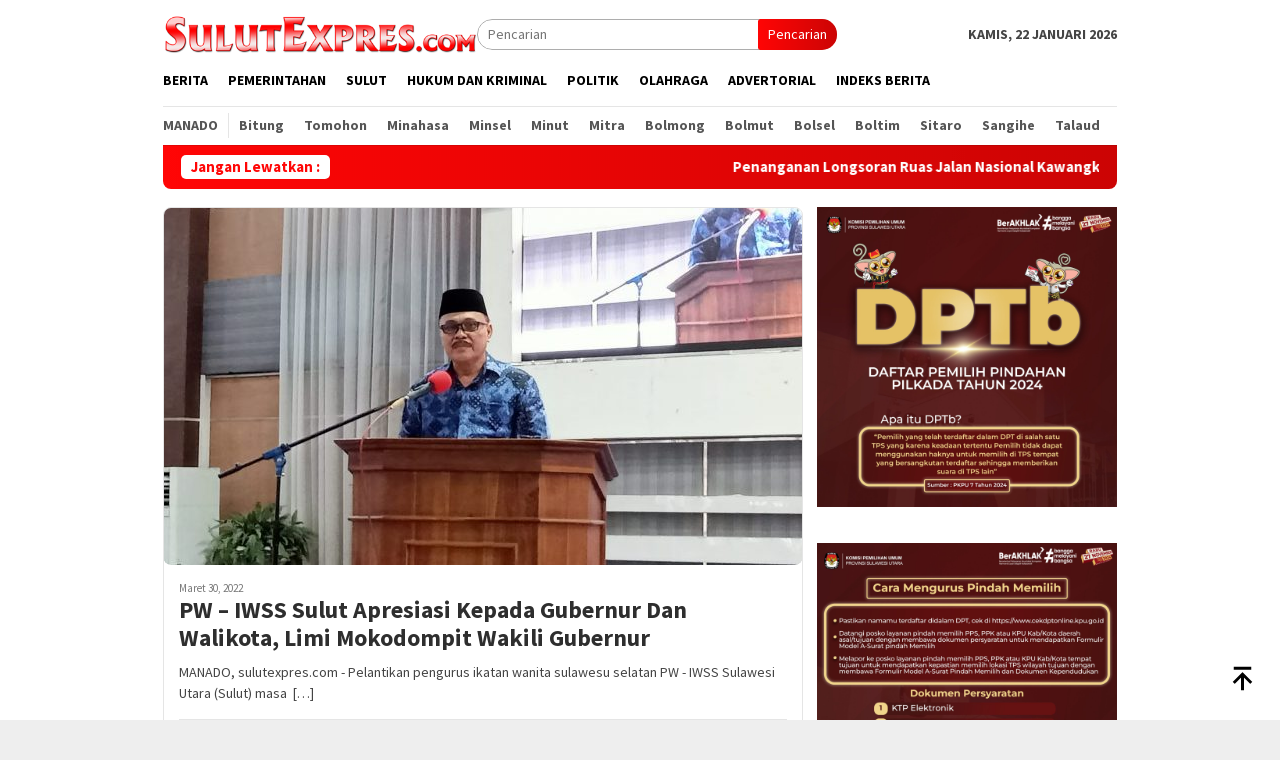

--- FILE ---
content_type: text/html; charset=UTF-8
request_url: https://sulutexpres.com/tag/limi-mokodompit-wakili-gubernur/
body_size: 13871
content:
<!DOCTYPE html>
<html lang="id" itemscope itemtype="https://schema.org/WebSite" prefix="og: https://ogp.me/ns#">
<head itemscope="itemscope" itemtype="http://schema.org/WebSite">
<meta charset="UTF-8">
<meta name="viewport" content="width=device-width, initial-scale=1">
<link rel="profile" href="http://gmpg.org/xfn/11">
<!-- Optimasi Mesin Pencari oleh Rank Math - https://rankmath.com/ -->
<title>Limi Mokodompit Wakili Gubernur - Sulut Expres</title>
<meta name="robots" content="follow, noindex"/>
<meta property="og:locale" content="id_ID" />
<meta property="og:type" content="article" />
<meta property="og:title" content="Limi Mokodompit Wakili Gubernur - Sulut Expres" />
<meta property="og:url" content="https://sulutexpres.com/tag/limi-mokodompit-wakili-gubernur/" />
<meta property="og:site_name" content="Sulut Expres" />
<meta name="twitter:card" content="summary_large_image" />
<meta name="twitter:title" content="Limi Mokodompit Wakili Gubernur - Sulut Expres" />
<meta name="twitter:label1" content="Pos" />
<meta name="twitter:data1" content="1" />
<script type="application/ld+json" class="rank-math-schema">{"@context":"https://schema.org","@graph":[{"@type":"NewsMediaOrganization","@id":"https://sulutexpres.com/#organization","name":"Sulut Expres","url":"https://sulutexpres.com"},{"@type":"WebSite","@id":"https://sulutexpres.com/#website","url":"https://sulutexpres.com","name":"Sulut Expres","publisher":{"@id":"https://sulutexpres.com/#organization"},"inLanguage":"id"},{"@type":"CollectionPage","@id":"https://sulutexpres.com/tag/limi-mokodompit-wakili-gubernur/#webpage","url":"https://sulutexpres.com/tag/limi-mokodompit-wakili-gubernur/","name":"Limi Mokodompit Wakili Gubernur - Sulut Expres","isPartOf":{"@id":"https://sulutexpres.com/#website"},"inLanguage":"id"}]}</script>
<!-- /Plugin WordPress Rank Math SEO -->
<link rel='dns-prefetch' href='//www.googletagmanager.com' />
<link rel='dns-prefetch' href='//fonts.googleapis.com' />
<style id='wp-img-auto-sizes-contain-inline-css' type='text/css'>
img:is([sizes=auto i],[sizes^="auto," i]){contain-intrinsic-size:3000px 1500px}
/*# sourceURL=wp-img-auto-sizes-contain-inline-css */
</style>
<!-- <link rel='stylesheet' id='dashicons-css' href='https://sulutexpres.com/wp-includes/css/dashicons.min.css?ver=6.9' type='text/css' media='all' /> -->
<!-- <link rel='stylesheet' id='post-views-counter-frontend-css' href='https://sulutexpres.com/wp-content/plugins/post-views-counter/css/frontend.min.css?ver=1.5.5' type='text/css' media='all' /> -->
<link rel="stylesheet" type="text/css" href="//sulutexpres.com/wp-content/cache/wpfc-minified/l27mfz6j/hchx1.css" media="all"/>
<link crossorigin="anonymous" rel='stylesheet' id='bloggingpro-fonts-css' href='https://fonts.googleapis.com/css?family=Source+Sans+Pro%3Aregular%2Citalic%2C700%2C300%26subset%3Dlatin%2C&#038;ver=1.4.1' type='text/css' media='all' />
<!-- <link rel='stylesheet' id='bloggingpro-style-css' href='https://sulutexpres.com/wp-content/themes/bloggingpro/style.css?ver=1.4.1' type='text/css' media='all' /> -->
<link rel="stylesheet" type="text/css" href="//sulutexpres.com/wp-content/cache/wpfc-minified/1epvmtvc/2rgdx.css" media="all"/>
<style id='bloggingpro-style-inline-css' type='text/css'>
kbd,a.button,button,.button,button.button,input[type="button"],input[type="reset"],input[type="submit"],.tagcloud a,ul.page-numbers li a.prev.page-numbers,ul.page-numbers li a.next.page-numbers,ul.page-numbers li span.page-numbers,.page-links > .page-link-number,.cat-links ul li a,.entry-footer .tag-text,.gmr-recentposts-widget li.listpost-gallery .gmr-rp-content .gmr-metacontent .cat-links-content a,.page-links > .post-page-numbers.current span,ol.comment-list li div.reply a,#cancel-comment-reply-link,.entry-footer .tags-links a:hover,.gmr-topnotification{background-color:#ff0606;}#primary-menu > li ul .current-menu-item > a,#primary-menu .sub-menu > li:hover > a,.cat-links-content a,.tagcloud li:before,a:hover,a:focus,a:active,.gmr-ontop:hover path,#navigationamp button.close-topnavmenu-wrap,.sidr a#sidr-id-close-topnavmenu-button,.sidr-class-menu-item i._mi,.sidr-class-menu-item img._mi,.text-marquee{color:#ff0606;}.widget-title:after,a.button,button,.button,button.button,input[type="button"],input[type="reset"],input[type="submit"],.tagcloud a,.sticky .gmr-box-content,.bypostauthor > .comment-body,.gmr-ajax-loader div:nth-child(1),.gmr-ajax-loader div:nth-child(2),.entry-footer .tags-links a:hover{border-color:#ff0606;}a,.gmr-ontop path{color:#2E2E2E;}.entry-content-single p a{color:#ff0606;}body{color:#444444;font-family:"Source Sans Pro","Helvetica Neue",sans-serif;font-weight:500;font-size:14px;}.site-header{background-image:url();-webkit-background-size:auto;-moz-background-size:auto;-o-background-size:auto;background-size:auto;background-repeat:repeat;background-position:center top;background-attachment:scroll;}.site-header,.gmr-verytopbanner{background-color:#ffffff;}.site-title a{color:#cc201a;}.site-description{color:#999999;}.top-header{background-color:#ffffff;}#gmr-responsive-menu,.gmr-mainmenu #primary-menu > li > a,.search-trigger .gmr-icon{color:#000000;}.gmr-mainmenu #primary-menu > li.menu-border > a span,.gmr-mainmenu #primary-menu > li.page_item_has_children > a:after,.gmr-mainmenu #primary-menu > li.menu-item-has-children > a:after,.gmr-mainmenu #primary-menu .sub-menu > li.page_item_has_children > a:after,.gmr-mainmenu #primary-menu .sub-menu > li.menu-item-has-children > a:after{border-color:#000000;}#gmr-responsive-menu:hover,.gmr-mainmenu #primary-menu > li:hover > a,.gmr-mainmenu #primary-menu > .current-menu-item > a,.gmr-mainmenu #primary-menu .current-menu-ancestor > a,.gmr-mainmenu #primary-menu .current_page_item > a,.gmr-mainmenu #primary-menu .current_page_ancestor > a,.search-trigger .gmr-icon:hover{color:#cc201a;}.gmr-mainmenu #primary-menu > li.menu-border:hover > a span,.gmr-mainmenu #primary-menu > li.menu-border.current-menu-item > a span,.gmr-mainmenu #primary-menu > li.menu-border.current-menu-ancestor > a span,.gmr-mainmenu #primary-menu > li.menu-border.current_page_item > a span,.gmr-mainmenu #primary-menu > li.menu-border.current_page_ancestor > a span,.gmr-mainmenu #primary-menu > li.page_item_has_children:hover > a:after,.gmr-mainmenu #primary-menu > li.menu-item-has-children:hover > a:after,.gmr-mainmenu #primary-menu .sub-menu > li.page_item_has_children:hover > a:after,.gmr-mainmenu #primary-menu .sub-menu > li.menu-item-has-children:hover > a:after{border-color:#cc201a;}.secondwrap-menu .gmr-mainmenu #primary-menu > li > a,.secondwrap-menu .search-trigger .gmr-icon{color:#555555;}#primary-menu > li.menu-border > a span{border-color:#555555;}.secondwrap-menu .gmr-mainmenu #primary-menu > li:hover > a,.secondwrap-menu .gmr-mainmenu #primary-menu > .current-menu-item > a,.secondwrap-menu .gmr-mainmenu #primary-menu .current-menu-ancestor > a,.secondwrap-menu .gmr-mainmenu #primary-menu .current_page_item > a,.secondwrap-menu .gmr-mainmenu #primary-menu .current_page_ancestor > a,.secondwrap-menu .gmr-mainmenu #primary-menu > li.page_item_has_children:hover > a:after,.secondwrap-menu .gmr-mainmenu #primary-menu > li.menu-item-has-children:hover > a:after,.secondwrap-menu .gmr-mainmenu #primary-menu .sub-menu > li.page_item_has_children:hover > a:after,.secondwrap-menu .gmr-mainmenu #primary-menu .sub-menu > li.menu-item-has-children:hover > a:after,.secondwrap-menu .search-trigger .gmr-icon:hover{color:#cc201a;}.secondwrap-menu .gmr-mainmenu #primary-menu > li.menu-border:hover > a span,.secondwrap-menu .gmr-mainmenu #primary-menu > li.menu-border.current-menu-item > a span,.secondwrap-menu .gmr-mainmenu #primary-menu > li.menu-border.current-menu-ancestor > a span,.secondwrap-menu .gmr-mainmenu #primary-menu > li.menu-border.current_page_item > a span,.secondwrap-menu .gmr-mainmenu #primary-menu > li.menu-border.current_page_ancestor > a span,.secondwrap-menu .gmr-mainmenu #primary-menu > li.page_item_has_children:hover > a:after,.secondwrap-menu .gmr-mainmenu #primary-menu > li.menu-item-has-children:hover > a:after,.secondwrap-menu .gmr-mainmenu #primary-menu .sub-menu > li.page_item_has_children:hover > a:after,.secondwrap-menu .gmr-mainmenu #primary-menu .sub-menu > li.menu-item-has-children:hover > a:after{border-color:#cc201a;}h1,h2,h3,h4,h5,h6,.h1,.h2,.h3,.h4,.h5,.h6,.site-title,#primary-menu > li > a,.gmr-rp-biglink a,.gmr-rp-link a,.gmr-gallery-related ul li p a{font-family:"Source Sans Pro","Helvetica Neue",sans-serif;}.entry-main-single,.entry-main-single p{font-size:16px;}h1.title,h1.entry-title{font-size:32px;}h2.entry-title{font-size:18px;}.footer-container{background-color:#F5F5F5;}.widget-footer,.content-footer,.site-footer,.content-footer h3.widget-title{color:#B4B4B4;}.widget-footer a,.content-footer a,.site-footer a{color:#565656;}.widget-footer a:hover,.content-footer a:hover,.site-footer a:hover{color:#cc201a;}
/*# sourceURL=bloggingpro-style-inline-css */
</style>
<!-- Potongan tag Google (gtag.js) ditambahkan oleh Site Kit -->
<!-- Snippet Google Analytics telah ditambahkan oleh Site Kit -->
<script type="text/javascript" src="https://www.googletagmanager.com/gtag/js?id=G-E9B793X66Z" id="google_gtagjs-js" async></script>
<script type="text/javascript" id="google_gtagjs-js-after">
/* <![CDATA[ */
window.dataLayer = window.dataLayer || [];function gtag(){dataLayer.push(arguments);}
gtag("set","linker",{"domains":["sulutexpres.com"]});
gtag("js", new Date());
gtag("set", "developer_id.dZTNiMT", true);
gtag("config", "G-E9B793X66Z");
//# sourceURL=google_gtagjs-js-after
/* ]]> */
</script>
<!-- Potongan tag Google akhir (gtag.js) ditambahkan oleh Site Kit -->
<!-- OG: 3.3.7 -->
<meta property="og:image" content="https://sulutexpres.com/wp-content/uploads/2022/08/cropped-IMG-20220823-WA0001.jpg"><meta property="og:type" content="website"><meta property="og:locale" content="id"><meta property="og:site_name" content="Sulut Expres"><meta property="og:url" content="https://sulutexpres.com/tag/limi-mokodompit-wakili-gubernur/"><meta property="og:title" content="Limi Mokodompit Wakili Gubernur - Sulut Expres">
<meta property="twitter:partner" content="ogwp"><meta property="twitter:title" content="Limi Mokodompit Wakili Gubernur - Sulut Expres"><meta property="twitter:url" content="https://sulutexpres.com/tag/limi-mokodompit-wakili-gubernur/">
<meta itemprop="image" content="https://sulutexpres.com/wp-content/uploads/2022/08/cropped-IMG-20220823-WA0001.jpg"><meta itemprop="name" content="Limi Mokodompit Wakili Gubernur - Sulut Expres">
<!-- /OG -->
<meta name="generator" content="Site Kit by Google 1.157.0" /><link rel="amphtml" href="https://sulutexpres.com/tag/limi-mokodompit-wakili-gubernur/?amp"><link rel="icon" href="https://sulutexpres.com/wp-content/uploads/2022/08/cropped-IMG-20220823-WA0001-60x60.jpg" sizes="32x32" />
<link rel="icon" href="https://sulutexpres.com/wp-content/uploads/2022/08/cropped-IMG-20220823-WA0001.jpg" sizes="192x192" />
<link rel="apple-touch-icon" href="https://sulutexpres.com/wp-content/uploads/2022/08/cropped-IMG-20220823-WA0001.jpg" />
<meta name="msapplication-TileImage" content="https://sulutexpres.com/wp-content/uploads/2022/08/cropped-IMG-20220823-WA0001.jpg" />
<style id='global-styles-inline-css' type='text/css'>
:root{--wp--preset--aspect-ratio--square: 1;--wp--preset--aspect-ratio--4-3: 4/3;--wp--preset--aspect-ratio--3-4: 3/4;--wp--preset--aspect-ratio--3-2: 3/2;--wp--preset--aspect-ratio--2-3: 2/3;--wp--preset--aspect-ratio--16-9: 16/9;--wp--preset--aspect-ratio--9-16: 9/16;--wp--preset--color--black: #000000;--wp--preset--color--cyan-bluish-gray: #abb8c3;--wp--preset--color--white: #ffffff;--wp--preset--color--pale-pink: #f78da7;--wp--preset--color--vivid-red: #cf2e2e;--wp--preset--color--luminous-vivid-orange: #ff6900;--wp--preset--color--luminous-vivid-amber: #fcb900;--wp--preset--color--light-green-cyan: #7bdcb5;--wp--preset--color--vivid-green-cyan: #00d084;--wp--preset--color--pale-cyan-blue: #8ed1fc;--wp--preset--color--vivid-cyan-blue: #0693e3;--wp--preset--color--vivid-purple: #9b51e0;--wp--preset--gradient--vivid-cyan-blue-to-vivid-purple: linear-gradient(135deg,rgb(6,147,227) 0%,rgb(155,81,224) 100%);--wp--preset--gradient--light-green-cyan-to-vivid-green-cyan: linear-gradient(135deg,rgb(122,220,180) 0%,rgb(0,208,130) 100%);--wp--preset--gradient--luminous-vivid-amber-to-luminous-vivid-orange: linear-gradient(135deg,rgb(252,185,0) 0%,rgb(255,105,0) 100%);--wp--preset--gradient--luminous-vivid-orange-to-vivid-red: linear-gradient(135deg,rgb(255,105,0) 0%,rgb(207,46,46) 100%);--wp--preset--gradient--very-light-gray-to-cyan-bluish-gray: linear-gradient(135deg,rgb(238,238,238) 0%,rgb(169,184,195) 100%);--wp--preset--gradient--cool-to-warm-spectrum: linear-gradient(135deg,rgb(74,234,220) 0%,rgb(151,120,209) 20%,rgb(207,42,186) 40%,rgb(238,44,130) 60%,rgb(251,105,98) 80%,rgb(254,248,76) 100%);--wp--preset--gradient--blush-light-purple: linear-gradient(135deg,rgb(255,206,236) 0%,rgb(152,150,240) 100%);--wp--preset--gradient--blush-bordeaux: linear-gradient(135deg,rgb(254,205,165) 0%,rgb(254,45,45) 50%,rgb(107,0,62) 100%);--wp--preset--gradient--luminous-dusk: linear-gradient(135deg,rgb(255,203,112) 0%,rgb(199,81,192) 50%,rgb(65,88,208) 100%);--wp--preset--gradient--pale-ocean: linear-gradient(135deg,rgb(255,245,203) 0%,rgb(182,227,212) 50%,rgb(51,167,181) 100%);--wp--preset--gradient--electric-grass: linear-gradient(135deg,rgb(202,248,128) 0%,rgb(113,206,126) 100%);--wp--preset--gradient--midnight: linear-gradient(135deg,rgb(2,3,129) 0%,rgb(40,116,252) 100%);--wp--preset--font-size--small: 13px;--wp--preset--font-size--medium: 20px;--wp--preset--font-size--large: 36px;--wp--preset--font-size--x-large: 42px;--wp--preset--spacing--20: 0.44rem;--wp--preset--spacing--30: 0.67rem;--wp--preset--spacing--40: 1rem;--wp--preset--spacing--50: 1.5rem;--wp--preset--spacing--60: 2.25rem;--wp--preset--spacing--70: 3.38rem;--wp--preset--spacing--80: 5.06rem;--wp--preset--shadow--natural: 6px 6px 9px rgba(0, 0, 0, 0.2);--wp--preset--shadow--deep: 12px 12px 50px rgba(0, 0, 0, 0.4);--wp--preset--shadow--sharp: 6px 6px 0px rgba(0, 0, 0, 0.2);--wp--preset--shadow--outlined: 6px 6px 0px -3px rgb(255, 255, 255), 6px 6px rgb(0, 0, 0);--wp--preset--shadow--crisp: 6px 6px 0px rgb(0, 0, 0);}:where(.is-layout-flex){gap: 0.5em;}:where(.is-layout-grid){gap: 0.5em;}body .is-layout-flex{display: flex;}.is-layout-flex{flex-wrap: wrap;align-items: center;}.is-layout-flex > :is(*, div){margin: 0;}body .is-layout-grid{display: grid;}.is-layout-grid > :is(*, div){margin: 0;}:where(.wp-block-columns.is-layout-flex){gap: 2em;}:where(.wp-block-columns.is-layout-grid){gap: 2em;}:where(.wp-block-post-template.is-layout-flex){gap: 1.25em;}:where(.wp-block-post-template.is-layout-grid){gap: 1.25em;}.has-black-color{color: var(--wp--preset--color--black) !important;}.has-cyan-bluish-gray-color{color: var(--wp--preset--color--cyan-bluish-gray) !important;}.has-white-color{color: var(--wp--preset--color--white) !important;}.has-pale-pink-color{color: var(--wp--preset--color--pale-pink) !important;}.has-vivid-red-color{color: var(--wp--preset--color--vivid-red) !important;}.has-luminous-vivid-orange-color{color: var(--wp--preset--color--luminous-vivid-orange) !important;}.has-luminous-vivid-amber-color{color: var(--wp--preset--color--luminous-vivid-amber) !important;}.has-light-green-cyan-color{color: var(--wp--preset--color--light-green-cyan) !important;}.has-vivid-green-cyan-color{color: var(--wp--preset--color--vivid-green-cyan) !important;}.has-pale-cyan-blue-color{color: var(--wp--preset--color--pale-cyan-blue) !important;}.has-vivid-cyan-blue-color{color: var(--wp--preset--color--vivid-cyan-blue) !important;}.has-vivid-purple-color{color: var(--wp--preset--color--vivid-purple) !important;}.has-black-background-color{background-color: var(--wp--preset--color--black) !important;}.has-cyan-bluish-gray-background-color{background-color: var(--wp--preset--color--cyan-bluish-gray) !important;}.has-white-background-color{background-color: var(--wp--preset--color--white) !important;}.has-pale-pink-background-color{background-color: var(--wp--preset--color--pale-pink) !important;}.has-vivid-red-background-color{background-color: var(--wp--preset--color--vivid-red) !important;}.has-luminous-vivid-orange-background-color{background-color: var(--wp--preset--color--luminous-vivid-orange) !important;}.has-luminous-vivid-amber-background-color{background-color: var(--wp--preset--color--luminous-vivid-amber) !important;}.has-light-green-cyan-background-color{background-color: var(--wp--preset--color--light-green-cyan) !important;}.has-vivid-green-cyan-background-color{background-color: var(--wp--preset--color--vivid-green-cyan) !important;}.has-pale-cyan-blue-background-color{background-color: var(--wp--preset--color--pale-cyan-blue) !important;}.has-vivid-cyan-blue-background-color{background-color: var(--wp--preset--color--vivid-cyan-blue) !important;}.has-vivid-purple-background-color{background-color: var(--wp--preset--color--vivid-purple) !important;}.has-black-border-color{border-color: var(--wp--preset--color--black) !important;}.has-cyan-bluish-gray-border-color{border-color: var(--wp--preset--color--cyan-bluish-gray) !important;}.has-white-border-color{border-color: var(--wp--preset--color--white) !important;}.has-pale-pink-border-color{border-color: var(--wp--preset--color--pale-pink) !important;}.has-vivid-red-border-color{border-color: var(--wp--preset--color--vivid-red) !important;}.has-luminous-vivid-orange-border-color{border-color: var(--wp--preset--color--luminous-vivid-orange) !important;}.has-luminous-vivid-amber-border-color{border-color: var(--wp--preset--color--luminous-vivid-amber) !important;}.has-light-green-cyan-border-color{border-color: var(--wp--preset--color--light-green-cyan) !important;}.has-vivid-green-cyan-border-color{border-color: var(--wp--preset--color--vivid-green-cyan) !important;}.has-pale-cyan-blue-border-color{border-color: var(--wp--preset--color--pale-cyan-blue) !important;}.has-vivid-cyan-blue-border-color{border-color: var(--wp--preset--color--vivid-cyan-blue) !important;}.has-vivid-purple-border-color{border-color: var(--wp--preset--color--vivid-purple) !important;}.has-vivid-cyan-blue-to-vivid-purple-gradient-background{background: var(--wp--preset--gradient--vivid-cyan-blue-to-vivid-purple) !important;}.has-light-green-cyan-to-vivid-green-cyan-gradient-background{background: var(--wp--preset--gradient--light-green-cyan-to-vivid-green-cyan) !important;}.has-luminous-vivid-amber-to-luminous-vivid-orange-gradient-background{background: var(--wp--preset--gradient--luminous-vivid-amber-to-luminous-vivid-orange) !important;}.has-luminous-vivid-orange-to-vivid-red-gradient-background{background: var(--wp--preset--gradient--luminous-vivid-orange-to-vivid-red) !important;}.has-very-light-gray-to-cyan-bluish-gray-gradient-background{background: var(--wp--preset--gradient--very-light-gray-to-cyan-bluish-gray) !important;}.has-cool-to-warm-spectrum-gradient-background{background: var(--wp--preset--gradient--cool-to-warm-spectrum) !important;}.has-blush-light-purple-gradient-background{background: var(--wp--preset--gradient--blush-light-purple) !important;}.has-blush-bordeaux-gradient-background{background: var(--wp--preset--gradient--blush-bordeaux) !important;}.has-luminous-dusk-gradient-background{background: var(--wp--preset--gradient--luminous-dusk) !important;}.has-pale-ocean-gradient-background{background: var(--wp--preset--gradient--pale-ocean) !important;}.has-electric-grass-gradient-background{background: var(--wp--preset--gradient--electric-grass) !important;}.has-midnight-gradient-background{background: var(--wp--preset--gradient--midnight) !important;}.has-small-font-size{font-size: var(--wp--preset--font-size--small) !important;}.has-medium-font-size{font-size: var(--wp--preset--font-size--medium) !important;}.has-large-font-size{font-size: var(--wp--preset--font-size--large) !important;}.has-x-large-font-size{font-size: var(--wp--preset--font-size--x-large) !important;}
/*# sourceURL=global-styles-inline-css */
</style>
</head>
<body class="archive tag tag-limi-mokodompit-wakili-gubernur tag-221 wp-theme-bloggingpro gmr-theme idtheme kentooz gmr-sticky group-blog hfeed" itemscope="itemscope" itemtype="http://schema.org/WebPage">
<div id="full-container">
<a class="skip-link screen-reader-text" href="#main">Loncat ke konten</a>
<header id="masthead" class="site-header" role="banner" itemscope="itemscope" itemtype="http://schema.org/WPHeader">
<div class="container">
<div class="clearfix gmr-headwrapper">
<div class="list-table clearfix">
<div class="table-row">
<div class="table-cell onlymobile-menu">
<a id="gmr-responsive-menu" href="#menus" rel="nofollow" title="Menu Mobile"><svg xmlns="http://www.w3.org/2000/svg" xmlns:xlink="http://www.w3.org/1999/xlink" aria-hidden="true" role="img" width="1em" height="1em" preserveAspectRatio="xMidYMid meet" viewBox="0 0 24 24"><path d="M3 6h18v2H3V6m0 5h18v2H3v-2m0 5h18v2H3v-2z" fill="currentColor"/></svg><span class="screen-reader-text">Menu Mobile</span></a>
</div>
<div class="close-topnavmenu-wrap"><a id="close-topnavmenu-button" rel="nofollow" href="#"><svg xmlns="http://www.w3.org/2000/svg" xmlns:xlink="http://www.w3.org/1999/xlink" aria-hidden="true" role="img" width="1em" height="1em" preserveAspectRatio="xMidYMid meet" viewBox="0 0 24 24"><path d="M12 20c-4.41 0-8-3.59-8-8s3.59-8 8-8s8 3.59 8 8s-3.59 8-8 8m0-18C6.47 2 2 6.47 2 12s4.47 10 10 10s10-4.47 10-10S17.53 2 12 2m2.59 6L12 10.59L9.41 8L8 9.41L10.59 12L8 14.59L9.41 16L12 13.41L14.59 16L16 14.59L13.41 12L16 9.41L14.59 8z" fill="currentColor"/></svg></a></div>
<div class="table-cell gmr-logo">
<div class="logo-wrap">
<a href="https://sulutexpres.com/" class="custom-logo-link" itemprop="url" title="Sulut Expres">
<img src="https://sulutexpres.com/wp-content/uploads/2021/02/00-LOGO-SUUT-EXPRES-copy.png" alt="Sulut Expres" title="Sulut Expres" />
</a>
</div>
</div>
<div class="table-cell search">
<a id="search-menu-button-top" class="responsive-searchbtn pull-right" href="#" rel="nofollow"><svg xmlns="http://www.w3.org/2000/svg" xmlns:xlink="http://www.w3.org/1999/xlink" aria-hidden="true" role="img" width="1em" height="1em" preserveAspectRatio="xMidYMid meet" viewBox="0 0 24 24"><g fill="none"><path d="M21 21l-4.486-4.494M19 10.5a8.5 8.5 0 1 1-17 0a8.5 8.5 0 0 1 17 0z" stroke="currentColor" stroke-width="2" stroke-linecap="round"/></g></svg></a>
<form method="get" id="search-topsearchform-container" class="gmr-searchform searchform topsearchform" action="https://sulutexpres.com/">
<input type="text" name="s" id="s" placeholder="Pencarian" />
<button type="submit" class="topsearch-submit">Pencarian</button>
</form>
</div>
<div class="table-cell gmr-table-date">
<span class="gmr-top-date pull-right" data-lang="id"></span>
</div>
</div>
</div>
</div>
</div><!-- .container -->
</header><!-- #masthead -->
<div class="top-header">
<div class="container">
<div class="gmr-menuwrap mainwrap-menu clearfix">
<nav id="site-navigation" class="gmr-mainmenu" role="navigation" itemscope="itemscope" itemtype="http://schema.org/SiteNavigationElement">
<ul id="primary-menu" class="menu"><li class="menu-item menu-item-type-menulogo-btn gmr-menulogo-btn"><a href="https://sulutexpres.com/" id="menulogo-button" itemprop="url" title="Sulut Expres"><img src="https://sulutexpres.com/wp-content/uploads/2021/02/ICON-Sulut-Expres-copy.png" alt="Sulut Expres" title="Sulut Expres" itemprop="image" /></a></li><li id="menu-item-29" class="menu-item menu-item-type-taxonomy menu-item-object-category menu-item-29"><a href="https://sulutexpres.com/category/berita/" itemprop="url"><span itemprop="name">Berita</span></a></li>
<li id="menu-item-31" class="menu-item menu-item-type-taxonomy menu-item-object-category menu-item-31"><a href="https://sulutexpres.com/category/pemerintahan/" title="Politik" itemprop="url"><span itemprop="name">Pemerintahan</span></a></li>
<li id="menu-item-140" class="menu-item menu-item-type-taxonomy menu-item-object-category menu-item-140"><a href="https://sulutexpres.com/category/sulut/" itemprop="url"><span itemprop="name">Sulut</span></a></li>
<li id="menu-item-30" class="menu-item menu-item-type-taxonomy menu-item-object-category menu-item-30"><a href="https://sulutexpres.com/category/kriminal/" title="Kriminal" itemprop="url"><span itemprop="name">Hukum dan Kriminal</span></a></li>
<li id="menu-item-32" class="menu-item menu-item-type-taxonomy menu-item-object-category menu-item-32"><a href="https://sulutexpres.com/category/politik/" title="Otomotif" itemprop="url"><span itemprop="name">Politik</span></a></li>
<li id="menu-item-78" class="menu-item menu-item-type-taxonomy menu-item-object-category menu-item-78"><a href="https://sulutexpres.com/category/olahraga/" itemprop="url"><span itemprop="name">Olahraga</span></a></li>
<li id="menu-item-181" class="menu-item menu-item-type-taxonomy menu-item-object-category menu-item-181"><a href="https://sulutexpres.com/category/advertorial/" itemprop="url"><span itemprop="name">Advertorial</span></a></li>
<li id="menu-item-95" class="menu-item menu-item-type-post_type menu-item-object-page menu-item-95"><a href="https://sulutexpres.com/indeks/" title="Indeks" itemprop="url"><span itemprop="name">Indeks Berita</span></a></li>
<li class="menu-item menu-item-type-search-btn gmr-search-btn pull-right"><a id="search-menu-button" href="#" rel="nofollow"><svg xmlns="http://www.w3.org/2000/svg" xmlns:xlink="http://www.w3.org/1999/xlink" aria-hidden="true" role="img" width="1em" height="1em" preserveAspectRatio="xMidYMid meet" viewBox="0 0 24 24"><g fill="none"><path d="M21 21l-4.486-4.494M19 10.5a8.5 8.5 0 1 1-17 0a8.5 8.5 0 0 1 17 0z" stroke="currentColor" stroke-width="2" stroke-linecap="round"/></g></svg></a><div class="search-dropdown search" id="search-dropdown-container"><form method="get" class="gmr-searchform searchform" action="https://sulutexpres.com/"><input type="text" name="s" id="s" placeholder="Pencarian" /></form></div></li></ul>		</nav><!-- #site-navigation -->
</div>
<div class="gmr-menuwrap secondwrap-menu clearfix">
<nav id="site-navigation" class="gmr-mainmenu" role="navigation" itemscope="itemscope" itemtype="http://schema.org/SiteNavigationElement">
<ul id="primary-menu" class="menu"><li id="menu-item-149" class="menu-item menu-item-type-taxonomy menu-item-object-category menu-item-149"><a href="https://sulutexpres.com/category/manado/" itemprop="url"><span itemprop="name">Manado</span></a></li>
<li id="menu-item-144" class="menu-item menu-item-type-taxonomy menu-item-object-category menu-item-144"><a href="https://sulutexpres.com/category/bitung/" itemprop="url"><span itemprop="name">Bitung</span></a></li>
<li id="menu-item-157" class="menu-item menu-item-type-taxonomy menu-item-object-category menu-item-157"><a href="https://sulutexpres.com/category/tomohon/" itemprop="url"><span itemprop="name">Tomohon</span></a></li>
<li id="menu-item-150" class="menu-item menu-item-type-taxonomy menu-item-object-category menu-item-150"><a href="https://sulutexpres.com/category/minahasa/" itemprop="url"><span itemprop="name">Minahasa</span></a></li>
<li id="menu-item-151" class="menu-item menu-item-type-taxonomy menu-item-object-category menu-item-151"><a href="https://sulutexpres.com/category/minsel/" itemprop="url"><span itemprop="name">Minsel</span></a></li>
<li id="menu-item-152" class="menu-item menu-item-type-taxonomy menu-item-object-category menu-item-152"><a href="https://sulutexpres.com/category/minut/" itemprop="url"><span itemprop="name">Minut</span></a></li>
<li id="menu-item-153" class="menu-item menu-item-type-taxonomy menu-item-object-category menu-item-153"><a href="https://sulutexpres.com/category/mitra/" itemprop="url"><span itemprop="name">Mitra</span></a></li>
<li id="menu-item-145" class="menu-item menu-item-type-taxonomy menu-item-object-category menu-item-145"><a href="https://sulutexpres.com/category/bolmong/" itemprop="url"><span itemprop="name">Bolmong</span></a></li>
<li id="menu-item-146" class="menu-item menu-item-type-taxonomy menu-item-object-category menu-item-146"><a href="https://sulutexpres.com/category/bolmut/" itemprop="url"><span itemprop="name">Bolmut</span></a></li>
<li id="menu-item-147" class="menu-item menu-item-type-taxonomy menu-item-object-category menu-item-147"><a href="https://sulutexpres.com/category/bolsel/" itemprop="url"><span itemprop="name">Bolsel</span></a></li>
<li id="menu-item-148" class="menu-item menu-item-type-taxonomy menu-item-object-category menu-item-148"><a href="https://sulutexpres.com/category/boltim/" itemprop="url"><span itemprop="name">Boltim</span></a></li>
<li id="menu-item-155" class="menu-item menu-item-type-taxonomy menu-item-object-category menu-item-155"><a href="https://sulutexpres.com/category/sitaro/" itemprop="url"><span itemprop="name">Sitaro</span></a></li>
<li id="menu-item-154" class="menu-item menu-item-type-taxonomy menu-item-object-category menu-item-154"><a href="https://sulutexpres.com/category/sangihe/" itemprop="url"><span itemprop="name">Sangihe</span></a></li>
<li id="menu-item-156" class="menu-item menu-item-type-taxonomy menu-item-object-category menu-item-156"><a href="https://sulutexpres.com/category/talaud/" itemprop="url"><span itemprop="name">Talaud</span></a></li>
</ul>		</nav><!-- #site-navigation -->
</div>
</div><!-- .container -->
</div><!-- .top-header -->
<div class="site inner-wrap" id="site-container">
<div class="container"><div class="gmr-topnotification"><div class="wrap-marquee"><div class="text-marquee">Jangan Lewatkan :</div><span class="marquee">				<a href="https://sulutexpres.com/2025/12/30/penanganan-longsoran-ruas-jalan-nasional-kawangkoan-bts-minsel-selesai-dikerjakan/" class="gmr-recent-marquee" title="Penanganan Longsoran Ruas Jalan Nasional Kawangkoan-BTS Minsel Selesai Dikerjakan">Penanganan Longsoran Ruas Jalan Nasional Kawangkoan-BTS Minsel Selesai Dikerjakan</a>
<a href="https://sulutexpres.com/2025/12/23/bidang-sda-dinas-puprd-prov-sulut-tegas-ingatkan-pentingnya-p3a-pelihara-saluran-irigasi/" class="gmr-recent-marquee" title="Bidang SDA Dinas PUPRD. Prov Sulut Tegas Ingatkan Pentingnya P3A Pelihara Saluran Irigasi">Bidang SDA Dinas PUPRD. Prov Sulut Tegas Ingatkan Pentingnya P3A Pelihara Saluran Irigasi</a>
<a href="https://sulutexpres.com/2025/12/22/kesiapsiagaan-uptd-balai-peralatan-dan-pengujian-dinas-pupr-daerah-prov-sulawesi-utara-antisipasi-potensi-bencana-jelang-nataru/" class="gmr-recent-marquee" title="Kesiapsiagaan UPTD Balai Peralatan dan Pengujian Dinas PUPR Daerah Prov. Sulawesi Utara Antisipasi Potensi Bencana Jelang Nataru">Kesiapsiagaan UPTD Balai Peralatan dan Pengujian Dinas PUPR Daerah Prov. Sulawesi Utara Antisipasi Potensi Bencana Jelang Nataru</a>
<a href="https://sulutexpres.com/2025/12/19/bws-sulawesi-i-manado-gelar-fkp-terkait-pelaksanaan-program-tahun-2025-kabalai-sugeng-implementasikan-program-strategis/" class="gmr-recent-marquee" title="BWS Sulawesi I Manado Gelar FKP Terkait Pelaksanaan Program Tahun 2025, Kabalai Sugeng Implementasikan Program Strategis">BWS Sulawesi I Manado Gelar FKP Terkait Pelaksanaan Program Tahun 2025, Kabalai Sugeng Implementasikan Program Strategis</a>
<a href="https://sulutexpres.com/2025/12/19/bupati-jg-sukses-jaga-ketahanan-pangan-dan-kendalikan-inflasi-dari-sisi-perikanan-jelang-nataru/" class="gmr-recent-marquee" title="Bupati JG Sukses Jaga Ketahanan Pangan dan Kendalikan Inflasi Dari Sisi Perikanan Jelang Nataru">Bupati JG Sukses Jaga Ketahanan Pangan dan Kendalikan Inflasi Dari Sisi Perikanan Jelang Nataru</a>
</span></div></div></div>
<div id="content" class="gmr-content">
<div class="container">
<div class="row">
<div id="primary" class="col-md-main">
<div class="content-area">
<div class="gmr-bigheadline clearfix">					<div class="gmr-big-headline">
<div class="other-content-thumbnail thumb-radius">
<a href="https://sulutexpres.com/2022/03/30/pw-iwss-sulut-apresiasi-kepada-gubernur-dan-walikota-limi-mokodompit-wakili-gubernur/" title="PW &#8211; IWSS Sulut Apresiasi Kepada Gubernur Dan Walikota, Limi Mokodompit Wakili Gubernur">
<img width="640" height="358" src="https://sulutexpres.com/wp-content/uploads/2022/03/IMG-20220330-WA0077-640x358.jpg" class="attachment-verylarge size-verylarge wp-post-image" alt="" decoding="async" fetchpriority="high" srcset="https://sulutexpres.com/wp-content/uploads/2022/03/IMG-20220330-WA0077-640x358.jpg 640w, https://sulutexpres.com/wp-content/uploads/2022/03/IMG-20220330-WA0077-200x112.jpg 200w" sizes="(max-width: 640px) 100vw, 640px" title="IMG-20220330-WA0077" />							</a>
</div>
<div class="gmr-bigheadline-content">
<div class="gmr-metacontent"><span class="posted-on"><time class="entry-date published updated" itemprop="dateModified" datetime="2022-03-30T15:16:37+08:00">Maret 30, 2022</time></span></div>							<div class="gmr-rp-biglink">
<a href="https://sulutexpres.com/2022/03/30/pw-iwss-sulut-apresiasi-kepada-gubernur-dan-walikota-limi-mokodompit-wakili-gubernur/" class="gmr-slide-titlelink" title="PW &#8211; IWSS Sulut Apresiasi Kepada Gubernur Dan Walikota, Limi Mokodompit Wakili Gubernur">PW &#8211; IWSS Sulut Apresiasi Kepada Gubernur Dan Walikota, Limi Mokodompit Wakili Gubernur</a>
</div>
<p>MANADO, sulutexpres.com - Pelantikan pengurus ikatan wanita sulawesu selatan PW - IWSS Sulawesi Utara (Sulut) masa &nbsp;[&hellip;]</p>						</div>
</div>
<div class="gmr-owl-bigheadline">
<h3 class="widget-title">Berita Terkait</h3>					<div class="gmr-owl-carousel-bigheadline owl-carousel owl-theme">
</div></div></div><div class="clearfix gmr-element-carousel"><div class="gmr-title-carousel"><h3 class="widget-title">Headlines</h3></div><div class="gmr-owl-carousel">				<div class="gmr-slider-content">
<div class="other-content-thumbnail thumb-radius">
<a href="https://sulutexpres.com/2025/12/30/penanganan-longsoran-ruas-jalan-nasional-kawangkoan-bts-minsel-selesai-dikerjakan/" title="Penanganan Longsoran Ruas Jalan Nasional Kawangkoan-BTS Minsel Selesai Dikerjakan">
<img width="200" height="112" src="https://sulutexpres.com/wp-content/uploads/2025/03/05443efb03fc5908cab20ffe720c6a0edd4ef786de8b9998759e589a3f5e92e0.0-200x112.jpeg" class="attachment-medium size-medium wp-post-image" alt="" decoding="async" srcset="https://sulutexpres.com/wp-content/uploads/2025/03/05443efb03fc5908cab20ffe720c6a0edd4ef786de8b9998759e589a3f5e92e0.0-200x112.jpeg 200w, https://sulutexpres.com/wp-content/uploads/2025/03/05443efb03fc5908cab20ffe720c6a0edd4ef786de8b9998759e589a3f5e92e0.0-300x170.jpeg 300w, https://sulutexpres.com/wp-content/uploads/2025/03/05443efb03fc5908cab20ffe720c6a0edd4ef786de8b9998759e589a3f5e92e0.0-640x358.jpeg 640w" sizes="(max-width: 200px) 100vw, 200px" title="05443efb03fc5908cab20ffe720c6a0edd4ef786de8b9998759e589a3f5e92e0.0" />					</a>
</div>
<div class="gmr-rp-link">
<a href="https://sulutexpres.com/2025/12/30/penanganan-longsoran-ruas-jalan-nasional-kawangkoan-bts-minsel-selesai-dikerjakan/" class="gmr-slide-titlelink" title="Penanganan Longsoran Ruas Jalan Nasional Kawangkoan-BTS Minsel Selesai Dikerjakan">Penanganan Longsoran Ruas Jalan Nasional Kawangkoan-BTS Minsel Selesai Dikerjakan</a>
</div>
</div>
<div class="gmr-slider-content">
<div class="other-content-thumbnail thumb-radius">
<a href="https://sulutexpres.com/2025/12/23/bidang-sda-dinas-puprd-prov-sulut-tegas-ingatkan-pentingnya-p3a-pelihara-saluran-irigasi/" title="Bidang SDA Dinas PUPRD. Prov Sulut Tegas Ingatkan Pentingnya P3A Pelihara Saluran Irigasi">
<img width="200" height="112" src="https://sulutexpres.com/wp-content/uploads/2025/09/IMG_20250917_010804-200x112.jpg" class="attachment-medium size-medium wp-post-image" alt="" decoding="async" srcset="https://sulutexpres.com/wp-content/uploads/2025/09/IMG_20250917_010804-200x112.jpg 200w, https://sulutexpres.com/wp-content/uploads/2025/09/IMG_20250917_010804-300x170.jpg 300w, https://sulutexpres.com/wp-content/uploads/2025/09/IMG_20250917_010804-640x358.jpg 640w" sizes="(max-width: 200px) 100vw, 200px" title="IMG_20250917_010804" />					</a>
</div>
<div class="gmr-rp-link">
<a href="https://sulutexpres.com/2025/12/23/bidang-sda-dinas-puprd-prov-sulut-tegas-ingatkan-pentingnya-p3a-pelihara-saluran-irigasi/" class="gmr-slide-titlelink" title="Bidang SDA Dinas PUPRD. Prov Sulut Tegas Ingatkan Pentingnya P3A Pelihara Saluran Irigasi">Bidang SDA Dinas PUPRD. Prov Sulut Tegas Ingatkan Pentingnya P3A Pelihara Saluran Irigasi</a>
</div>
</div>
<div class="gmr-slider-content">
<div class="other-content-thumbnail thumb-radius">
<a href="https://sulutexpres.com/2025/12/22/kesiapsiagaan-uptd-balai-peralatan-dan-pengujian-dinas-pupr-daerah-prov-sulawesi-utara-antisipasi-potensi-bencana-jelang-nataru/" title="Kesiapsiagaan UPTD Balai Peralatan dan Pengujian Dinas PUPR Daerah Prov. Sulawesi Utara Antisipasi Potensi Bencana Jelang Nataru">
<img width="200" height="112" src="https://sulutexpres.com/wp-content/uploads/2025/03/dd4fc4ecd24cce787654af5ac6f455e17411031fb4411d1fd08e5b44b49edb75.0-200x112.jpg" class="attachment-medium size-medium wp-post-image" alt="" decoding="async" srcset="https://sulutexpres.com/wp-content/uploads/2025/03/dd4fc4ecd24cce787654af5ac6f455e17411031fb4411d1fd08e5b44b49edb75.0-200x112.jpg 200w, https://sulutexpres.com/wp-content/uploads/2025/03/dd4fc4ecd24cce787654af5ac6f455e17411031fb4411d1fd08e5b44b49edb75.0-300x170.jpg 300w, https://sulutexpres.com/wp-content/uploads/2025/03/dd4fc4ecd24cce787654af5ac6f455e17411031fb4411d1fd08e5b44b49edb75.0-640x358.jpg 640w" sizes="(max-width: 200px) 100vw, 200px" title="dd4fc4ecd24cce787654af5ac6f455e17411031fb4411d1fd08e5b44b49edb75.0" />					</a>
</div>
<div class="gmr-rp-link">
<a href="https://sulutexpres.com/2025/12/22/kesiapsiagaan-uptd-balai-peralatan-dan-pengujian-dinas-pupr-daerah-prov-sulawesi-utara-antisipasi-potensi-bencana-jelang-nataru/" class="gmr-slide-titlelink" title="Kesiapsiagaan UPTD Balai Peralatan dan Pengujian Dinas PUPR Daerah Prov. Sulawesi Utara Antisipasi Potensi Bencana Jelang Nataru">Kesiapsiagaan UPTD Balai Peralatan dan Pengujian Dinas PUPR Daerah Prov. Sulawesi Utara Antisipasi Potensi Bencana Jelang Nataru</a>
</div>
</div>
<div class="gmr-slider-content">
<div class="other-content-thumbnail thumb-radius">
<a href="https://sulutexpres.com/2025/12/19/bws-sulawesi-i-manado-gelar-fkp-terkait-pelaksanaan-program-tahun-2025-kabalai-sugeng-implementasikan-program-strategis/" title="BWS Sulawesi I Manado Gelar FKP Terkait Pelaksanaan Program Tahun 2025, Kabalai Sugeng Implementasikan Program Strategis">
<img width="200" height="112" src="https://sulutexpres.com/wp-content/uploads/2025/12/20251219_102158-200x112.jpg" class="attachment-medium size-medium wp-post-image" alt="" decoding="async" srcset="https://sulutexpres.com/wp-content/uploads/2025/12/20251219_102158-200x112.jpg 200w, https://sulutexpres.com/wp-content/uploads/2025/12/20251219_102158-300x170.jpg 300w, https://sulutexpres.com/wp-content/uploads/2025/12/20251219_102158-640x358.jpg 640w" sizes="(max-width: 200px) 100vw, 200px" title="20251219_102158" />					</a>
</div>
<div class="gmr-rp-link">
<a href="https://sulutexpres.com/2025/12/19/bws-sulawesi-i-manado-gelar-fkp-terkait-pelaksanaan-program-tahun-2025-kabalai-sugeng-implementasikan-program-strategis/" class="gmr-slide-titlelink" title="BWS Sulawesi I Manado Gelar FKP Terkait Pelaksanaan Program Tahun 2025, Kabalai Sugeng Implementasikan Program Strategis">BWS Sulawesi I Manado Gelar FKP Terkait Pelaksanaan Program Tahun 2025, Kabalai Sugeng Implementasikan Program Strategis</a>
</div>
</div>
<div class="gmr-slider-content">
<div class="other-content-thumbnail thumb-radius">
<a href="https://sulutexpres.com/2025/12/19/bupati-jg-sukses-jaga-ketahanan-pangan-dan-kendalikan-inflasi-dari-sisi-perikanan-jelang-nataru/" title="Bupati JG Sukses Jaga Ketahanan Pangan dan Kendalikan Inflasi Dari Sisi Perikanan Jelang Nataru">
<img width="200" height="112" src="https://sulutexpres.com/wp-content/uploads/2025/12/IMG-20251219-WA0002-200x112.jpg" class="attachment-medium size-medium wp-post-image" alt="" decoding="async" srcset="https://sulutexpres.com/wp-content/uploads/2025/12/IMG-20251219-WA0002-200x112.jpg 200w, https://sulutexpres.com/wp-content/uploads/2025/12/IMG-20251219-WA0002-300x170.jpg 300w, https://sulutexpres.com/wp-content/uploads/2025/12/IMG-20251219-WA0002-640x358.jpg 640w" sizes="(max-width: 200px) 100vw, 200px" title="IMG-20251219-WA0002" />					</a>
</div>
<div class="gmr-rp-link">
<a href="https://sulutexpres.com/2025/12/19/bupati-jg-sukses-jaga-ketahanan-pangan-dan-kendalikan-inflasi-dari-sisi-perikanan-jelang-nataru/" class="gmr-slide-titlelink" title="Bupati JG Sukses Jaga Ketahanan Pangan dan Kendalikan Inflasi Dari Sisi Perikanan Jelang Nataru">Bupati JG Sukses Jaga Ketahanan Pangan dan Kendalikan Inflasi Dari Sisi Perikanan Jelang Nataru</a>
</div>
</div>
</div></div>
<h1 class="page-title" itemprop="headline">Tag: <span>Limi Mokodompit Wakili Gubernur</span></h1>
<main id="main" class="site-main gmr-infinite-selector" role="main">
<div id="gmr-main-load">
<article id="post-7402" class="item-content gmr-box-content item-infinite gmr-smallthumb clearfix post-7402 post type-post status-publish format-standard has-post-thumbnail hentry category-pemerintahan tag-limi-mokodompit-wakili-gubernur tag-pw-iwss-sulut-apresiasi-kepada-gubernur-dan-walikota" itemscope="itemscope" itemtype="http://schema.org/CreativeWork">
<div class="pull-left content-thumbnail thumb-radius"><a href="https://sulutexpres.com/2022/03/30/pw-iwss-sulut-apresiasi-kepada-gubernur-dan-walikota-limi-mokodompit-wakili-gubernur/" itemprop="url" title="" rel="bookmark"><img width="200" height="112" src="https://sulutexpres.com/wp-content/uploads/2022/03/IMG-20220330-WA0077-200x112.jpg" class="attachment-medium size-medium wp-post-image" alt="" decoding="async" srcset="https://sulutexpres.com/wp-content/uploads/2022/03/IMG-20220330-WA0077-200x112.jpg 200w, https://sulutexpres.com/wp-content/uploads/2022/03/IMG-20220330-WA0077-300x170.jpg 300w, https://sulutexpres.com/wp-content/uploads/2022/03/IMG-20220330-WA0077-768x432.jpg 768w, https://sulutexpres.com/wp-content/uploads/2022/03/IMG-20220330-WA0077-1536x864.jpg 1536w, https://sulutexpres.com/wp-content/uploads/2022/03/IMG-20220330-WA0077-640x358.jpg 640w, https://sulutexpres.com/wp-content/uploads/2022/03/IMG-20220330-WA0077.jpg 1600w" sizes="(max-width: 200px) 100vw, 200px" title="IMG-20220330-WA0077" /></a></div>	<div class="item-article">
<div class="gmr-metacontent gmr-metacontent-archive"><span class="cat-links-content"><a href="https://sulutexpres.com/category/pemerintahan/" rel="category tag">Pemerintahan</a></span><span class="entry-author vcard screen-reader-text" itemprop="author" itemscope="itemscope" itemtype="http://schema.org/person"><a class="url fn n" href="https://sulutexpres.com/author/sulutexpres/" title="Permalink ke: Ronald Sondakh" itemprop="url"><span itemprop="name">Ronald Sondakh</span></a></span><span class="posted-on byline"><time class="entry-date published updated" itemprop="dateModified" datetime="2022-03-30T15:16:37+08:00">Maret 30, 2022</time></span></div>		<header class="entry-header">
<h2 class="entry-title" itemprop="headline"><a href="https://sulutexpres.com/2022/03/30/pw-iwss-sulut-apresiasi-kepada-gubernur-dan-walikota-limi-mokodompit-wakili-gubernur/" title="PW &#8211; IWSS Sulut Apresiasi Kepada Gubernur Dan Walikota, Limi Mokodompit Wakili Gubernur" rel="bookmark">PW &#8211; IWSS Sulut Apresiasi Kepada Gubernur Dan Walikota, Limi Mokodompit Wakili Gubernur</a></h2>		</header><!-- .entry-header -->
<div class="entry-content entry-content-archive" itemprop="text">
<p>MANADO, sulutexpres.com &#8211; Pelantikan pengurus ikatan wanita sulawesu selatan PW &#8211; IWSS Sulawesi Utara (Sulut)&nbsp;[&hellip;]</p>
</div><!-- .entry-content -->
</div><!-- .item-article -->
</article><!-- #post-## -->
</div><div class="inf-pagination"></div>
<div class="text-center">
<div class="page-load-status">
<div class="loader-ellips infinite-scroll-request gmr-ajax-load-wrapper gmr-loader">
<div class="gmr-ajax-wrap">
<div class="gmr-ajax-loader">
<div></div>
<div></div>
</div>
</div>
</div>
<p class="infinite-scroll-last">Tidak Ada Pos Lagi.</p>
<p class="infinite-scroll-error">Tidak ada laman yang di load.</p>
</div><p><button class="view-more-button heading-text">Lihat Lainnya</button></p>
</div>
</main><!-- #main -->
</div><!-- .content-area -->
</div><!-- #primary -->
<aside id="secondary" class="widget-area col-md-sidebar pos-sticky" role="complementary" itemscope="itemscope" itemtype="http://schema.org/WPSideBar">
<div id="media_image-11" class="widget widget_media_image"><img width="1599" height="1600" src="https://sulutexpres.com/wp-content/uploads/2024/11/IMG-20241111-WA0005.jpg" class="image wp-image-15122  attachment-full size-full" alt="" style="max-width: 100%; height: auto;" decoding="async" loading="lazy" srcset="https://sulutexpres.com/wp-content/uploads/2024/11/IMG-20241111-WA0005.jpg 1599w, https://sulutexpres.com/wp-content/uploads/2024/11/IMG-20241111-WA0005-60x60.jpg 60w, https://sulutexpres.com/wp-content/uploads/2024/11/IMG-20241111-WA0005-768x768.jpg 768w, https://sulutexpres.com/wp-content/uploads/2024/11/IMG-20241111-WA0005-1536x1536.jpg 1536w" sizes="auto, (max-width: 1599px) 100vw, 1599px" title="IMG-20241111-WA0005" /></div><div id="media_image-12" class="widget widget_media_image"><img width="1599" height="1600" src="https://sulutexpres.com/wp-content/uploads/2024/11/IMG-20241111-WA0006.jpg" class="image wp-image-15124  attachment-full size-full" alt="" style="max-width: 100%; height: auto;" decoding="async" loading="lazy" srcset="https://sulutexpres.com/wp-content/uploads/2024/11/IMG-20241111-WA0006.jpg 1599w, https://sulutexpres.com/wp-content/uploads/2024/11/IMG-20241111-WA0006-60x60.jpg 60w, https://sulutexpres.com/wp-content/uploads/2024/11/IMG-20241111-WA0006-768x768.jpg 768w, https://sulutexpres.com/wp-content/uploads/2024/11/IMG-20241111-WA0006-1536x1536.jpg 1536w" sizes="auto, (max-width: 1599px) 100vw, 1599px" title="IMG-20241111-WA0006" /></div><div id="media_image-10" class="widget widget_media_image"><img width="1599" height="1600" src="https://sulutexpres.com/wp-content/uploads/2024/11/IMG-20241111-WA0007.jpg" class="image wp-image-15123  attachment-full size-full" alt="" style="max-width: 100%; height: auto;" decoding="async" loading="lazy" srcset="https://sulutexpres.com/wp-content/uploads/2024/11/IMG-20241111-WA0007.jpg 1599w, https://sulutexpres.com/wp-content/uploads/2024/11/IMG-20241111-WA0007-60x60.jpg 60w, https://sulutexpres.com/wp-content/uploads/2024/11/IMG-20241111-WA0007-768x768.jpg 768w, https://sulutexpres.com/wp-content/uploads/2024/11/IMG-20241111-WA0007-1536x1536.jpg 1536w" sizes="auto, (max-width: 1599px) 100vw, 1599px" title="IMG-20241111-WA0007" /></div><div id="media_image-9" class="widget widget_media_image"><img width="1356" height="1600" src="https://sulutexpres.com/wp-content/uploads/2024/10/IMG-20241005-WA0000.jpg" class="image wp-image-14829  attachment-full size-full" alt="" style="max-width: 100%; height: auto;" decoding="async" loading="lazy" srcset="https://sulutexpres.com/wp-content/uploads/2024/10/IMG-20241005-WA0000.jpg 1356w, https://sulutexpres.com/wp-content/uploads/2024/10/IMG-20241005-WA0000-768x906.jpg 768w, https://sulutexpres.com/wp-content/uploads/2024/10/IMG-20241005-WA0000-1302x1536.jpg 1302w" sizes="auto, (max-width: 1356px) 100vw, 1356px" title="IMG-20241005-WA0000" /></div><div id="media_image-8" class="widget widget_media_image"><img width="1207" height="1280" src="https://sulutexpres.com/wp-content/uploads/2024/09/IMG-20240916-WA0007.jpg" class="image wp-image-14660  attachment-full size-full" alt="" style="max-width: 100%; height: auto;" decoding="async" loading="lazy" srcset="https://sulutexpres.com/wp-content/uploads/2024/09/IMG-20240916-WA0007.jpg 1207w, https://sulutexpres.com/wp-content/uploads/2024/09/IMG-20240916-WA0007-768x814.jpg 768w" sizes="auto, (max-width: 1207px) 100vw, 1207px" title="IMG-20240916-WA0007" /></div><div id="bloggingpro-mostview-1" class="widget bloggingpro-mostview"><h3 class="widget-title">Berita Populer</h3>			<div class="gmr-recentposts-widget bloggingpro-listnumber thumb-radius">
<ul>
<li class="listpost-number first clearfix">
<div class="gmr-rp-image other-content-thumbnail"><a href="https://sulutexpres.com/2022/01/04/duduki-jabatan-baru-jajaran-tni-erdy-lumintang-naik-brigjen-jenral-bintang-satu/" itemprop="url" title="Permalink ke: Duduki Jabatan Baru Jajaran TNI Erdy Lumintang Naik Brigjen Jenral Bintang Satu"><img width="300" height="170" src="https://sulutexpres.com/wp-content/uploads/2022/01/IMG-20220105-WA0022-300x170.jpg" class="attachment-large size-large wp-post-image" alt="" decoding="async" loading="lazy" srcset="https://sulutexpres.com/wp-content/uploads/2022/01/IMG-20220105-WA0022-300x170.jpg 300w, https://sulutexpres.com/wp-content/uploads/2022/01/IMG-20220105-WA0022-200x112.jpg 200w" sizes="auto, (max-width: 300px) 100vw, 300px" title="IMG-20220105-WA0022" /></a></div>							<div class="rp-number-content">
<div class="rp-number pull-left">1</div>
<div class="gmr-rp-content">
<div class="gmr-metacontent">
<span class="cat-links-content"><a href="https://sulutexpres.com/category/berita/" rel="category tag">Berita</a></span><span class="meta-view">5390 Dilihat</spans>										</div>
<div class="gmr-rp-link">
<a href="https://sulutexpres.com/2022/01/04/duduki-jabatan-baru-jajaran-tni-erdy-lumintang-naik-brigjen-jenral-bintang-satu/" itemprop="url" title="Permalink ke: Duduki Jabatan Baru Jajaran TNI Erdy Lumintang Naik Brigjen Jenral Bintang Satu">Duduki Jabatan Baru Jajaran TNI Erdy Lum&hellip;</a>									</div>
</div>
</div>
</li>
<li class="listpost-number clearfix">
<div class="rp-number-content">
<div class="rp-number pull-left">2</div>
<div class="gmr-rp-content">
<div class="gmr-metacontent">
<span class="cat-links-content"><a href="https://sulutexpres.com/category/berita/" rel="category tag">Berita</a>, <a href="https://sulutexpres.com/category/bitung/" rel="category tag">Bitung</a>, <a href="https://sulutexpres.com/category/bolmut/" rel="category tag">Bolmut</a>, <a href="https://sulutexpres.com/category/boltim/" rel="category tag">Boltim</a>, <a href="https://sulutexpres.com/category/manado/" rel="category tag">Manado</a>, <a href="https://sulutexpres.com/category/minsel/" rel="category tag">Minsel</a>, <a href="https://sulutexpres.com/category/minut/" rel="category tag">Minut</a>, <a href="https://sulutexpres.com/category/nasional/" rel="category tag">Nasional</a>, <a href="https://sulutexpres.com/category/pemerintahan/" rel="category tag">Pemerintahan</a>, <a href="https://sulutexpres.com/category/sulut/" rel="category tag">Sulut</a>, <a href="https://sulutexpres.com/category/talaud/" rel="category tag">Talaud</a></span><span class="meta-view">4966 Dilihat</spans>										</div>
<div class="gmr-rp-link clearfix">
<a href="https://sulutexpres.com/2023/02/20/program-strategis-bpjn-sulawesi-utara-di-tahun-2023/" itemprop="url" title="Permalink ke: Program Strategis BPJN Sulawesi Utara di Tahun 2023">Program Strategis BPJN Sulawesi Utara di&hellip;</a>									</div>
</div>
</div>
</li>
<li class="listpost-number clearfix">
<div class="rp-number-content">
<div class="rp-number pull-left">3</div>
<div class="gmr-rp-content">
<div class="gmr-metacontent">
<span class="cat-links-content"><a href="https://sulutexpres.com/category/berita/" rel="category tag">Berita</a>, <a href="https://sulutexpres.com/category/bitung/" rel="category tag">Bitung</a>, <a href="https://sulutexpres.com/category/manado/" rel="category tag">Manado</a>, <a href="https://sulutexpres.com/category/minut/" rel="category tag">Minut</a>, <a href="https://sulutexpres.com/category/nasional/" rel="category tag">Nasional</a>, <a href="https://sulutexpres.com/category/pemerintahan/" rel="category tag">Pemerintahan</a>, <a href="https://sulutexpres.com/category/sulut/" rel="category tag">Sulut</a></span><span class="meta-view">4954 Dilihat</spans>										</div>
<div class="gmr-rp-link clearfix">
<a href="https://sulutexpres.com/2023/03/15/ini-program-prioritas-bppw-sulut-di-tahun-2023-2024/" itemprop="url" title="Permalink ke: Ini Program Prioritas BPPW Sulut di Tahun 2023-2024">Ini Program Prioritas BPPW Sulut di Tahu&hellip;</a>									</div>
</div>
</div>
</li>
<li class="listpost-number clearfix">
<div class="rp-number-content">
<div class="rp-number pull-left">4</div>
<div class="gmr-rp-content">
<div class="gmr-metacontent">
<span class="cat-links-content"><a href="https://sulutexpres.com/category/berita/" rel="category tag">Berita</a>, <a href="https://sulutexpres.com/category/bitung/" rel="category tag">Bitung</a>, <a href="https://sulutexpres.com/category/manado/" rel="category tag">Manado</a>, <a href="https://sulutexpres.com/category/minut/" rel="category tag">Minut</a>, <a href="https://sulutexpres.com/category/nasional/" rel="category tag">Nasional</a>, <a href="https://sulutexpres.com/category/pemerintahan/" rel="category tag">Pemerintahan</a>, <a href="https://sulutexpres.com/category/sulut/" rel="category tag">Sulut</a></span><span class="meta-view">4902 Dilihat</spans>										</div>
<div class="gmr-rp-link clearfix">
<a href="https://sulutexpres.com/2022/12/09/impounding-bendungan-kuwil-kawangkoan-kepala-bwss-i-komang-sudana-dengan-bottom-outlet-dan-drop-intake-suplai-airnya-masih-ada/" itemprop="url" title="Permalink ke: Impounding Bendungan Kuwil Kawangkoan, Kepala BWSS I Komang Sudana : Dengan Bottom Outlet dan Drop Intake Suplai Airnya Masih Ada">Impounding Bendungan Kuwil Kawangkoan, K&hellip;</a>									</div>
</div>
</div>
</li>
<li class="listpost-number clearfix">
<div class="rp-number-content">
<div class="rp-number pull-left">5</div>
<div class="gmr-rp-content">
<div class="gmr-metacontent">
<span class="cat-links-content"><a href="https://sulutexpres.com/category/berita/" rel="category tag">Berita</a>, <a href="https://sulutexpres.com/category/bitung/" rel="category tag">Bitung</a>, <a href="https://sulutexpres.com/category/bolsel/" rel="category tag">Bolsel</a>, <a href="https://sulutexpres.com/category/boltim/" rel="category tag">Boltim</a>, <a href="https://sulutexpres.com/category/nasional/" rel="category tag">Nasional</a>, <a href="https://sulutexpres.com/category/pemerintahan/" rel="category tag">Pemerintahan</a>, <a href="https://sulutexpres.com/category/sulut/" rel="category tag">Sulut</a>, <a href="https://sulutexpres.com/category/tomohon/" rel="category tag">Tomohon</a></span><span class="meta-view">4620 Dilihat</spans>										</div>
<div class="gmr-rp-link clearfix">
<a href="https://sulutexpres.com/2022/10/28/bp2p-sulawesi-i-segera-seremonialkan-empat-paket-tahun-2022-tiga-rusun-dan-satu-rusus/" itemprop="url" title="Permalink ke: BP2P Sulawesi I Segera Seremonialkan Empat Paket Tahun 2022 : Tiga Rusun dan Satu Rusus">BP2P Sulawesi I Segera Seremonialkan Emp&hellip;</a>									</div>
</div>
</div>
</li>
</ul>
</div>
</div><div id="media_image-2" class="widget widget_media_image"><img width="1066" height="1280" src="https://sulutexpres.com/wp-content/uploads/2021/06/IMG-20210617-WA0006.jpg" class="image wp-image-3261  attachment-full size-full" alt="" style="max-width: 100%; height: auto;" decoding="async" loading="lazy" srcset="https://sulutexpres.com/wp-content/uploads/2021/06/IMG-20210617-WA0006.jpg 1066w, https://sulutexpres.com/wp-content/uploads/2021/06/IMG-20210617-WA0006-768x922.jpg 768w" sizes="auto, (max-width: 1066px) 100vw, 1066px" title="IMG-20210617-WA0006" /></div>
<div id="recent-posts-2" class="widget widget_recent_entries">
<h3 class="widget-title">Pos-pos Terbaru</h3>
<ul>
<li>
<a href="https://sulutexpres.com/2025/12/30/penanganan-longsoran-ruas-jalan-nasional-kawangkoan-bts-minsel-selesai-dikerjakan/">Penanganan Longsoran Ruas Jalan Nasional Kawangkoan-BTS Minsel Selesai Dikerjakan</a>
</li>
<li>
<a href="https://sulutexpres.com/2025/12/23/bidang-sda-dinas-puprd-prov-sulut-tegas-ingatkan-pentingnya-p3a-pelihara-saluran-irigasi/">Bidang SDA Dinas PUPRD. Prov Sulut Tegas Ingatkan Pentingnya P3A Pelihara Saluran Irigasi</a>
</li>
<li>
<a href="https://sulutexpres.com/2025/12/22/kesiapsiagaan-uptd-balai-peralatan-dan-pengujian-dinas-pupr-daerah-prov-sulawesi-utara-antisipasi-potensi-bencana-jelang-nataru/">Kesiapsiagaan UPTD Balai Peralatan dan Pengujian Dinas PUPR Daerah Prov. Sulawesi Utara Antisipasi Potensi Bencana Jelang Nataru</a>
</li>
<li>
<a href="https://sulutexpres.com/2025/12/19/bws-sulawesi-i-manado-gelar-fkp-terkait-pelaksanaan-program-tahun-2025-kabalai-sugeng-implementasikan-program-strategis/">BWS Sulawesi I Manado Gelar FKP Terkait Pelaksanaan Program Tahun 2025, Kabalai Sugeng Implementasikan Program Strategis</a>
</li>
<li>
<a href="https://sulutexpres.com/2025/12/19/bupati-jg-sukses-jaga-ketahanan-pangan-dan-kendalikan-inflasi-dari-sisi-perikanan-jelang-nataru/">Bupati JG Sukses Jaga Ketahanan Pangan dan Kendalikan Inflasi Dari Sisi Perikanan Jelang Nataru</a>
</li>
</ul>
</div><div id="bloggingpro_tag_cloud-1" class="widget bloggingpro-tag-cloud"><h3 class="widget-title">Topik Populer</h3><div class="tagcloud"><ul class="bloggingpro-tag-lists"><li><a href="https://sulutexpres.com/tag/finance/" class="heading-text" title="Finance">Finance</a></li><li><a href="https://sulutexpres.com/tag/sulut-investasi-aman/" class="heading-text" title="Sulut Investasi Aman">Sulut Investasi Aman</a></li><li><a href="https://sulutexpres.com/tag/gaungkan-marijo-ba-kobong-odsk-antisipasi-krisis-pangan-sulut/" class="heading-text" title="Gaungkan Marijo Ba Kobong ODSK Antisipasi Krisis Pangan Sulut">Gaungkan Marijo Ba Kobong ODSK Antisipasi Krisis Pangan Sulut</a></li><li><a href="https://sulutexpres.com/tag/kinerja-maksimal-odsk-wujudkan-sejumlah-mega-proyek-dan-rencana-proyek-prioritas-2023/" class="heading-text" title="Kinerja Maksimal ODSK Wujudkan  Sejumlah Mega Proyek Dan Rencana Proyek Prioritas 2023">Kinerja Maksimal ODSK Wujudkan  Sejumlah Mega Proyek Dan Rencana Proyek Prioritas 2023</a></li><li><a href="https://sulutexpres.com/tag/komitmen-pemerintahan-olly-dan-steven-bangun-infrastruktur-rsud-odsk-untuk-pelayanan-kesehatan-masyarakat/" class="heading-text" title="Komitmen Pemerintahan Olly Dan Steven Bangun Infrastruktur RSUD ODSK Untuk Pelayanan Kesehatan Masyarakat">Komitmen Pemerintahan Olly Dan Steven Bangun Infrastruktur RSUD ODSK Untuk Pelayanan Kesehatan Masyarakat</a></li></ul></div></div><div id="bloggingpro-recentposts-1" class="widget bloggingpro-recentposts"><h3 class="widget-title">Berita Utama</h3>			<div class="gmr-recentposts-widget">
<ul>
<li class="listpost-first clearfix">
<div class="gmr-rp-image other-content-thumbnail thumb-radius"><a href="https://sulutexpres.com/2025/12/30/penanganan-longsoran-ruas-jalan-nasional-kawangkoan-bts-minsel-selesai-dikerjakan/" itemprop="url" title="Permalink ke: Penanganan Longsoran Ruas Jalan Nasional Kawangkoan-BTS Minsel Selesai Dikerjakan"><img width="300" height="170" src="https://sulutexpres.com/wp-content/uploads/2025/03/05443efb03fc5908cab20ffe720c6a0edd4ef786de8b9998759e589a3f5e92e0.0-300x170.jpeg" class="attachment-large size-large wp-post-image" alt="" decoding="async" loading="lazy" srcset="https://sulutexpres.com/wp-content/uploads/2025/03/05443efb03fc5908cab20ffe720c6a0edd4ef786de8b9998759e589a3f5e92e0.0-300x170.jpeg 300w, https://sulutexpres.com/wp-content/uploads/2025/03/05443efb03fc5908cab20ffe720c6a0edd4ef786de8b9998759e589a3f5e92e0.0-200x112.jpeg 200w" sizes="auto, (max-width: 300px) 100vw, 300px" title="05443efb03fc5908cab20ffe720c6a0edd4ef786de8b9998759e589a3f5e92e0.0" /></a></div>							<div class="gmr-rp-content">
<div class="gmr-metacontent">
<span class="cat-links-content"><a href="https://sulutexpres.com/category/berita/" rel="category tag">Berita</a>, <a href="https://sulutexpres.com/category/informasi/" rel="category tag">Informasi</a>, <a href="https://sulutexpres.com/category/pemerintahan/" rel="category tag">Pemerintahan</a>, <a href="https://sulutexpres.com/category/sulut/" rel="category tag">Sulut</a></span><span class="byline">Desember 30, 2025</span>									</div>
<div class="gmr-rp-link">
<a href="https://sulutexpres.com/2025/12/30/penanganan-longsoran-ruas-jalan-nasional-kawangkoan-bts-minsel-selesai-dikerjakan/" itemprop="url" title="Permalink ke: Penanganan Longsoran Ruas Jalan Nasional Kawangkoan-BTS Minsel Selesai Dikerjakan">Penanganan Longsoran Ruas Jalan Nasional&hellip;</a>								</div>
</div>
</li>
<li class="listpost clearfix">
<div class="list-table clearfix">
<div class="table-row">
<div class="table-cell gmr-rp-thumb thumb-radius">
<a href="https://sulutexpres.com/2025/12/23/bidang-sda-dinas-puprd-prov-sulut-tegas-ingatkan-pentingnya-p3a-pelihara-saluran-irigasi/" itemprop="url" title="Permalink ke: Bidang SDA Dinas PUPRD. Prov Sulut Tegas Ingatkan Pentingnya P3A Pelihara Saluran Irigasi"><img width="60" height="60" src="https://sulutexpres.com/wp-content/uploads/2025/09/IMG_20250917_010804-60x60.jpg" class="attachment-thumbnail size-thumbnail wp-post-image" alt="" decoding="async" loading="lazy" title="IMG_20250917_010804" /></a>											</div>
<div class="table-cell">
<div class="gmr-metacontent">
<span class="cat-links-content"><a href="https://sulutexpres.com/category/berita/" rel="category tag">Berita</a>, <a href="https://sulutexpres.com/category/informasi/" rel="category tag">Informasi</a>, <a href="https://sulutexpres.com/category/pemerintahan/" rel="category tag">Pemerintahan</a>, <a href="https://sulutexpres.com/category/sulut/" rel="category tag">Sulut</a></span><span class="byline">Desember 23, 2025</span>											</div>
<div class="gmr-rp-link">
<a href="https://sulutexpres.com/2025/12/23/bidang-sda-dinas-puprd-prov-sulut-tegas-ingatkan-pentingnya-p3a-pelihara-saluran-irigasi/" itemprop="url" title="Permalink ke: Bidang SDA Dinas PUPRD. Prov Sulut Tegas Ingatkan Pentingnya P3A Pelihara Saluran Irigasi">Bidang SDA Dinas PUPRD. Prov Sulut Tegas&hellip;</a>										</div>
</div>
</div>
</div>
</li>
<li class="listpost clearfix">
<div class="list-table clearfix">
<div class="table-row">
<div class="table-cell gmr-rp-thumb thumb-radius">
<a href="https://sulutexpres.com/2025/12/19/bws-sulawesi-i-manado-gelar-fkp-terkait-pelaksanaan-program-tahun-2025-kabalai-sugeng-implementasikan-program-strategis/" itemprop="url" title="Permalink ke: BWS Sulawesi I Manado Gelar FKP Terkait Pelaksanaan Program Tahun 2025, Kabalai Sugeng Implementasikan Program Strategis"><img width="60" height="60" src="https://sulutexpres.com/wp-content/uploads/2025/12/20251219_102158-60x60.jpg" class="attachment-thumbnail size-thumbnail wp-post-image" alt="" decoding="async" loading="lazy" title="20251219_102158" /></a>											</div>
<div class="table-cell">
<div class="gmr-metacontent">
<span class="cat-links-content"><a href="https://sulutexpres.com/category/berita/" rel="category tag">Berita</a>, <a href="https://sulutexpres.com/category/informasi/" rel="category tag">Informasi</a>, <a href="https://sulutexpres.com/category/pemerintahan/" rel="category tag">Pemerintahan</a>, <a href="https://sulutexpres.com/category/sulut/" rel="category tag">Sulut</a></span><span class="byline">Desember 19, 2025</span>											</div>
<div class="gmr-rp-link">
<a href="https://sulutexpres.com/2025/12/19/bws-sulawesi-i-manado-gelar-fkp-terkait-pelaksanaan-program-tahun-2025-kabalai-sugeng-implementasikan-program-strategis/" itemprop="url" title="Permalink ke: BWS Sulawesi I Manado Gelar FKP Terkait Pelaksanaan Program Tahun 2025, Kabalai Sugeng Implementasikan Program Strategis">BWS Sulawesi I Manado Gelar FKP Terkait &hellip;</a>										</div>
</div>
</div>
</div>
</li>
</ul>
</div>
</div><div id="media_image-13" class="widget widget_media_image"><img width="720" height="517" src="https://sulutexpres.com/wp-content/uploads/2025/02/IMG-20250222-WA0003.jpg" class="image wp-image-15522  attachment-full size-full" alt="" style="max-width: 100%; height: auto;" decoding="async" loading="lazy" title="IMG-20250222-WA0003" /></div><div id="media_image-14" class="widget widget_media_image"><img width="1080" height="1080" src="https://sulutexpres.com/wp-content/uploads/2025/02/IMG-20250222-WA0001.jpg" class="image wp-image-15524  attachment-full size-full" alt="" style="max-width: 100%; height: auto;" decoding="async" loading="lazy" srcset="https://sulutexpres.com/wp-content/uploads/2025/02/IMG-20250222-WA0001.jpg 1080w, https://sulutexpres.com/wp-content/uploads/2025/02/IMG-20250222-WA0001-60x60.jpg 60w, https://sulutexpres.com/wp-content/uploads/2025/02/IMG-20250222-WA0001-768x768.jpg 768w" sizes="auto, (max-width: 1080px) 100vw, 1080px" title="IMG-20250222-WA0001" /></div><div id="media_image-15" class="widget widget_media_image"><img width="1080" height="1080" src="https://sulutexpres.com/wp-content/uploads/2025/02/IMG-20250222-WA0002.jpg" class="image wp-image-15523  attachment-full size-full" alt="" style="max-width: 100%; height: auto;" decoding="async" loading="lazy" srcset="https://sulutexpres.com/wp-content/uploads/2025/02/IMG-20250222-WA0002.jpg 1080w, https://sulutexpres.com/wp-content/uploads/2025/02/IMG-20250222-WA0002-60x60.jpg 60w, https://sulutexpres.com/wp-content/uploads/2025/02/IMG-20250222-WA0002-768x768.jpg 768w" sizes="auto, (max-width: 1080px) 100vw, 1080px" title="IMG-20250222-WA0002" /></div></aside><!-- #secondary -->

</div><!-- .row -->
</div><!-- .container -->
</div><!-- .gmr-content -->
</div><!-- #site-container -->
<div class="footer-container">
<div class="container">
<div id="footer-content" class="content-footer">
<div class="row">
<div class="footer-column col-md-6">
<div class="gmr-footer-logo"><img src="https://sulutexpres.com/wp-content/uploads/2022/06/00-LOGO-MEGAMARK-2021-01-copy.png" alt="Sulut Expres" title="Sulut Expres" /></div><ul id="copyright-menu" class="menu"><li id="menu-item-93" class="menu-item menu-item-type-post_type menu-item-object-page menu-item-93"><a href="https://sulutexpres.com/indeks/" itemprop="url">Indeks</a></li>
<li id="menu-item-41" class="menu-item menu-item-type-post_type menu-item-object-page menu-item-41"><a href="https://sulutexpres.com/kode-etik/" itemprop="url">Kode Etik</a></li>
<li id="menu-item-71" class="menu-item menu-item-type-custom menu-item-object-custom menu-item-71"><a href="#" itemprop="url">Karir</a></li>
<li id="menu-item-70" class="menu-item menu-item-type-custom menu-item-object-custom menu-item-70"><a href="https://sulutexpres.com/redaksi/" itemprop="url">Redaksi</a></li>
<li id="menu-item-42" class="menu-item menu-item-type-post_type menu-item-object-page menu-item-42"><a href="https://sulutexpres.com/privacy-policy-2/" itemprop="url">Privacy Policy</a></li>
<li id="menu-item-43" class="menu-item menu-item-type-post_type menu-item-object-page menu-item-43"><a href="https://sulutexpres.com/disclaimer/" itemprop="url">Disclaimer</a></li>
<li id="menu-item-68" class="menu-item menu-item-type-custom menu-item-object-custom menu-item-68"><a href="#" itemprop="url">Tentang Kami</a></li>
<li id="menu-item-69" class="menu-item menu-item-type-custom menu-item-object-custom menu-item-69"><a href="#" itemprop="url">Kontak Kami</a></li>
<li id="menu-item-72" class="menu-item menu-item-type-custom menu-item-object-custom menu-item-72"><a href="#" itemprop="url">Form Pengaduan</a></li>
<li id="menu-item-40" class="menu-item menu-item-type-post_type menu-item-object-page menu-item-40"><a href="https://sulutexpres.com/pedoman-media-siber/" itemprop="url">Pedoman Media Siber</a></li>
</ul>				</div>
<div class="footer-column col-md-6">
<h3 class="widget-title">Jaringan Social</h3><ul class="footer-social-icon"><li class="facebook"><a href="#" title="Facebook" target="_blank" rel="nofollow"><svg xmlns="http://www.w3.org/2000/svg" xmlns:xlink="http://www.w3.org/1999/xlink" aria-hidden="true" role="img" width="1em" height="1em" preserveAspectRatio="xMidYMid meet" viewBox="0 0 24 24"><path d="M12 2.04c-5.5 0-10 4.49-10 10.02c0 5 3.66 9.15 8.44 9.9v-7H7.9v-2.9h2.54V9.85c0-2.51 1.49-3.89 3.78-3.89c1.09 0 2.23.19 2.23.19v2.47h-1.26c-1.24 0-1.63.77-1.63 1.56v1.88h2.78l-.45 2.9h-2.33v7a10 10 0 0 0 8.44-9.9c0-5.53-4.5-10.02-10-10.02z" fill="currentColor"/></svg>Facebook</a></li><li class="twitter"><a href="#" title="Twitter" target="_blank" rel="nofollow"><svg xmlns="http://www.w3.org/2000/svg" aria-hidden="true" role="img" width="1em" height="1em" viewBox="0 0 24 24"><path fill="currentColor" d="M18.901 1.153h3.68l-8.04 9.19L24 22.846h-7.406l-5.8-7.584l-6.638 7.584H.474l8.6-9.83L0 1.154h7.594l5.243 6.932ZM17.61 20.644h2.039L6.486 3.24H4.298Z"/></svg>Twitter</a></li><li class="pinterest"><a href="#" title="Pinterest" target="_blank" rel="nofollow"><svg xmlns="http://www.w3.org/2000/svg" xmlns:xlink="http://www.w3.org/1999/xlink" aria-hidden="true" role="img" width="1em" height="1em" preserveAspectRatio="xMidYMid meet" viewBox="0 0 24 24"><path d="M9.04 21.54c.96.29 1.93.46 2.96.46a10 10 0 0 0 10-10A10 10 0 0 0 12 2A10 10 0 0 0 2 12c0 4.25 2.67 7.9 6.44 9.34c-.09-.78-.18-2.07 0-2.96l1.15-4.94s-.29-.58-.29-1.5c0-1.38.86-2.41 1.84-2.41c.86 0 1.26.63 1.26 1.44c0 .86-.57 2.09-.86 3.27c-.17.98.52 1.84 1.52 1.84c1.78 0 3.16-1.9 3.16-4.58c0-2.4-1.72-4.04-4.19-4.04c-2.82 0-4.48 2.1-4.48 4.31c0 .86.28 1.73.74 2.3c.09.06.09.14.06.29l-.29 1.09c0 .17-.11.23-.28.11c-1.28-.56-2.02-2.38-2.02-3.85c0-3.16 2.24-6.03 6.56-6.03c3.44 0 6.12 2.47 6.12 5.75c0 3.44-2.13 6.2-5.18 6.2c-.97 0-1.92-.52-2.26-1.13l-.67 2.37c-.23.86-.86 2.01-1.29 2.7v-.03z" fill="currentColor"/></svg>Pinterest</a></li><li class="tumblr"><a href="#" title="Tumblr" target="_blank" rel="nofollow"><svg xmlns="http://www.w3.org/2000/svg" xmlns:xlink="http://www.w3.org/1999/xlink" aria-hidden="true" role="img" width="1em" height="1em" preserveAspectRatio="xMidYMid meet" viewBox="0 0 20 20"><path d="M10 .4C4.698.4.4 4.698.4 10s4.298 9.6 9.6 9.6s9.6-4.298 9.6-9.6S15.302.4 10 .4zm2.577 13.741a5.508 5.508 0 0 1-1.066.395a4.543 4.543 0 0 1-1.031.113c-.42 0-.791-.055-1.114-.162a2.373 2.373 0 0 1-.826-.459a1.651 1.651 0 0 1-.474-.633c-.088-.225-.132-.549-.132-.973V9.16H6.918V7.846c.359-.119.67-.289.927-.512c.257-.221.464-.486.619-.797c.156-.31.263-.707.322-1.185h1.307v2.35h2.18V9.16h-2.18v2.385c0 .539.028.885.085 1.037a.7.7 0 0 0 .315.367c.204.123.437.185.697.185c.466 0 .928-.154 1.388-.461v1.468z" fill="currentColor"/></svg>Tumblr</a></li><li class="stumbleupon"><a href="#" title="Stumbleupon" target="_blank" rel="nofollow"><svg xmlns="http://www.w3.org/2000/svg" xmlns:xlink="http://www.w3.org/1999/xlink" aria-hidden="true" role="img" width="1em" height="1em" preserveAspectRatio="xMidYMid meet" viewBox="0 0 32 32"><path d="M16 2a14 14 0 1 0 14 14A14 14 0 0 0 16 2zm-.09 10.45a.84.84 0 0 0-.84.84v5.14a3.55 3.55 0 0 1-7.1 0v-2.34h2.71v2.24a.84.84 0 0 0 1.68 0v-5a3.55 3.55 0 0 1 7.09 0v1l-1.58.51l-1.12-.51v-1a.85.85 0 0 0-.84-.88zm7.93 6a3.55 3.55 0 0 1-7.09 0v-2.31l1.12.51l1.58-.51v2.29a.84.84 0 0 0 1.68 0v-2.24h2.71z" fill="currentColor"/></svg>Stumbleupon</a></li><li class="wordpress"><a href="#" title="WordPress" target="_blank" rel="nofollow"><svg xmlns="http://www.w3.org/2000/svg" xmlns:xlink="http://www.w3.org/1999/xlink" aria-hidden="true" role="img" width="1em" height="1em" preserveAspectRatio="xMidYMid meet" viewBox="0 0 24 24"><path d="M3.42 12c0-1.24.27-2.42.74-3.5l4.1 11.22A8.563 8.563 0 0 1 3.42 12m14.37-.43c0 .73-.29 1.58-.65 2.77l-.86 2.86l-3.1-9.2l.98-.1c.47-.06.41-.74-.05-.71c0 0-1.39.11-2.29.11l-2.26-.11c-.46-.03-.51.68-.06.71l.91.1l1.34 3.64l-1.88 5.63L6.74 8l.99-.1c.46-.06.4-.74-.06-.71c0 0-1.39.11-2.29.11l-.55-.01C6.37 4.96 9 3.42 12 3.42c2.23 0 4.27.86 5.79 2.25h-.11c-.84 0-1.44.73-1.44 1.52c0 .71.41 1.31.84 2.01c.33.57.71 1.3.71 2.37m-5.64 1.18l2.64 7.22l.06.12c-.89.32-1.85.49-2.85.49c-.84 0-1.65-.12-2.42-.35l2.57-7.48m7.38-4.87A8.548 8.548 0 0 1 20.58 12c0 3.16-1.72 5.93-4.27 7.41l2.62-7.57c.49-1.22.66-2.2.66-3.07l-.06-.89M12 2a10 10 0 0 1 10 10a10 10 0 0 1-10 10A10 10 0 0 1 2 12A10 10 0 0 1 12 2m0 19.54c5.26 0 9.54-4.28 9.54-9.54c0-5.26-4.28-9.54-9.54-9.54c-5.26 0-9.54 4.28-9.54 9.54c0 5.26 4.28 9.54 9.54 9.54z" fill="currentColor"/></svg>WordPress</a></li><li class="instagram"><a href="#" title="Instagram" target="_blank" rel="nofollow"><svg xmlns="http://www.w3.org/2000/svg" xmlns:xlink="http://www.w3.org/1999/xlink" aria-hidden="true" role="img" width="1em" height="1em" preserveAspectRatio="xMidYMid meet" viewBox="0 0 24 24"><path d="M7.8 2h8.4C19.4 2 22 4.6 22 7.8v8.4a5.8 5.8 0 0 1-5.8 5.8H7.8C4.6 22 2 19.4 2 16.2V7.8A5.8 5.8 0 0 1 7.8 2m-.2 2A3.6 3.6 0 0 0 4 7.6v8.8C4 18.39 5.61 20 7.6 20h8.8a3.6 3.6 0 0 0 3.6-3.6V7.6C20 5.61 18.39 4 16.4 4H7.6m9.65 1.5a1.25 1.25 0 0 1 1.25 1.25A1.25 1.25 0 0 1 17.25 8A1.25 1.25 0 0 1 16 6.75a1.25 1.25 0 0 1 1.25-1.25M12 7a5 5 0 0 1 5 5a5 5 0 0 1-5 5a5 5 0 0 1-5-5a5 5 0 0 1 5-5m0 2a3 3 0 0 0-3 3a3 3 0 0 0 3 3a3 3 0 0 0 3-3a3 3 0 0 0-3-3z" fill="currentColor"/></svg>Instagram</a></li><li class="linkedin"><a href="#" title="Linkedin" target="_blank" rel="nofollow"><svg xmlns="http://www.w3.org/2000/svg" xmlns:xlink="http://www.w3.org/1999/xlink" aria-hidden="true" role="img" width="1em" height="1em" preserveAspectRatio="xMidYMid meet" viewBox="0 0 24 24"><path d="M19 3a2 2 0 0 1 2 2v14a2 2 0 0 1-2 2H5a2 2 0 0 1-2-2V5a2 2 0 0 1 2-2h14m-.5 15.5v-5.3a3.26 3.26 0 0 0-3.26-3.26c-.85 0-1.84.52-2.32 1.3v-1.11h-2.79v8.37h2.79v-4.93c0-.77.62-1.4 1.39-1.4a1.4 1.4 0 0 1 1.4 1.4v4.93h2.79M6.88 8.56a1.68 1.68 0 0 0 1.68-1.68c0-.93-.75-1.69-1.68-1.69a1.69 1.69 0 0 0-1.69 1.69c0 .93.76 1.68 1.69 1.68m1.39 9.94v-8.37H5.5v8.37h2.77z" fill="currentColor"/></svg>Linkedin</a></li><li class="devianart"><a href="#" title="Deviantart" target="_blank" rel="nofollow"><svg xmlns="http://www.w3.org/2000/svg" xmlns:xlink="http://www.w3.org/1999/xlink" aria-hidden="true" role="img" width="1em" height="1em" preserveAspectRatio="xMidYMid meet" viewBox="0 0 24 24"><path d="M6 6h6l2-4h4v4l-3.5 7H18v5h-6l-2 4H6v-4l3.5-7H6V6z" fill="currentColor"/></svg>Deviantart</a></li><li class="myspace"><a href="#" title="Myspace" target="_blank" rel="nofollow"><svg xmlns="http://www.w3.org/2000/svg" xmlns:xlink="http://www.w3.org/1999/xlink" aria-hidden="true" role="img" width="1em" height="1em" preserveAspectRatio="xMidYMid meet" viewBox="0 0 24 24"><g fill="currentColor" transform="translate(2 2)"><path d="M10 18a8 8 0 1 0 0-16a8 8 0 0 0 0 16zm0 2C4.477 20 0 15.523 0 10S4.477 0 10 0s10 4.477 10 10s-4.477 10-10 10z"/><ellipse cx="6.418" cy="9.443" rx="1.288" ry="1.275"/><path d="M6.4 11.051c-.78.01-1.4.654-1.4 1.426v.359c0 .083.068.15.152.15h2.531a.151.151 0 0 0 .152-.15v-.382A1.41 1.41 0 0 0 6.4 11.051z"/><ellipse cx="9.68" cy="9.151" rx="1.394" ry="1.38"/><path d="M9.661 10.892a1.542 1.542 0 0 0-1.515 1.543v.4c0 .084.068.151.152.151h2.764a.151.151 0 0 0 .153-.15v-.425c0-.845-.698-1.53-1.554-1.519zm3.582-.717c.882 0 1.597-.708 1.597-1.581s-.715-1.58-1.597-1.58s-1.597.707-1.597 1.58c0 .873.715 1.58 1.597 1.58zm0 .413c-.97 0-1.757.779-1.757 1.74v.508c0 .083.068.15.152.15h3.21a.151.151 0 0 0 .152-.15v-.509c0-.96-.787-1.74-1.757-1.74z"/></g></svg>Myspace</a></li><li class="skype"><a href="#" title="Skype" target="_blank" rel="nofollow"><svg xmlns="http://www.w3.org/2000/svg" xmlns:xlink="http://www.w3.org/1999/xlink" aria-hidden="true" role="img" width="1em" height="1em" preserveAspectRatio="xMidYMid meet" viewBox="0 0 24 24"><path d="M18 6c2.07 2.04 2.85 4.89 2.36 7.55c.41.72.64 1.56.64 2.45a5 5 0 0 1-5 5c-.89 0-1.73-.23-2.45-.64c-2.66.49-5.51-.29-7.55-2.36c-2.07-2.04-2.85-4.89-2.36-7.55C3.23 9.73 3 8.89 3 8a5 5 0 0 1 5-5c.89 0 1.73.23 2.45.64c2.66-.49 5.51.29 7.55 2.36m-5.96 11.16c2.87 0 4.3-1.38 4.3-3.24c0-1.19-.56-2.46-2.73-2.95l-1.99-.44c-.76-.17-1.62-.4-1.62-1.11c0-.72.6-1.22 1.7-1.22c2.23 0 2.02 1.53 3.13 1.53c.58 0 1.08-.34 1.08-.93c0-1.37-2.19-2.4-4.05-2.4c-2.01 0-4.16.86-4.16 3.14c0 1.1.39 2.27 2.55 2.81l2.69.68c.81.2 1.01.65 1.01 1.07c0 .68-.68 1.35-1.91 1.35c-2.41 0-2.08-1.85-3.37-1.85c-.58 0-1 .4-1 .97c0 1.11 1.33 2.59 4.37 2.59z" fill="currentColor"/></svg>Skype</a></li><li class="youtube"><a href="#" title="Youtube" target="_blank" rel="nofollow"><svg xmlns="http://www.w3.org/2000/svg" xmlns:xlink="http://www.w3.org/1999/xlink" aria-hidden="true" role="img" width="1em" height="1em" preserveAspectRatio="xMidYMid meet" viewBox="0 0 24 24"><path d="M2.5 4.5h19c.84 0 1.5.65 1.5 1.5v11.5c0 .85-.66 1.5-1.5 1.5h-19c-.85 0-1.5-.65-1.5-1.5V6c0-.85.65-1.5 1.5-1.5m7.21 4V15l5.71-3.3l-5.71-3.2M17.25 21H6.65c-.3 0-.5-.2-.5-.5s.2-.5.5-.5h10.7c.3 0 .5.2.5.5s-.3.5-.6.5z" fill="currentColor"/></svg>Youtube</a></li><li class="picassa"><a href="#" title="Picassa" target="_blank" rel="nofollow"><svg xmlns="http://www.w3.org/2000/svg" xmlns:xlink="http://www.w3.org/1999/xlink" aria-hidden="true" role="img" width="0.96em" height="1em" preserveAspectRatio="xMidYMid meet" viewBox="0 0 464 488"><path d="M138 333h301q-26 55-76 89.5T253 462h-42q-40-3-73-19V333zM327 22Q281 2 232 2q-41 0-80 15q3 3 87.5 79.5T327 176V22zm-200 5q-58 30-91.5 85T2 232q0 28 8 60q3-2 102.5-92.5T214 107q-2-2-44-40.5T127 27zm-14 403V231q-4 4-49 45t-46 42q30 73 95 112zM351 36v272h98q13-35 13-76q0-60-29.5-112.5T351 36z" fill="currentColor"/></svg>Picassa</a></li><li class="flickr"><a href="#" title="Flickr" target="_blank" rel="nofollow"><svg xmlns="http://www.w3.org/2000/svg" xmlns:xlink="http://www.w3.org/1999/xlink" aria-hidden="true" role="img" width="1em" height="1em" preserveAspectRatio="xMidYMid meet" viewBox="0 0 16 16"><path d="M8 0C3.582 0 0 3.606 0 8.055s3.582 8.055 8 8.055s8-3.606 8-8.055S12.418 0 8 0zM4.5 10.5a2.5 2.5 0 1 1 0-5a2.5 2.5 0 0 1 0 5zm7 0a2.5 2.5 0 1 1 0-5a2.5 2.5 0 0 1 0 5z" fill="currentColor"/></svg>Flickr</a></li><li class="rssicon"><a href="https://sulutexpres.com/feed/" title="RSS" target="_blank" rel="nofollow"><svg xmlns="http://www.w3.org/2000/svg" xmlns:xlink="http://www.w3.org/1999/xlink" aria-hidden="true" role="img" width="1em" height="1em" preserveAspectRatio="xMidYMid meet" viewBox="0 0 24 24"><path d="M6.18 15.64a2.18 2.18 0 0 1 2.18 2.18C8.36 19 7.38 20 6.18 20C5 20 4 19 4 17.82a2.18 2.18 0 0 1 2.18-2.18M4 4.44A15.56 15.56 0 0 1 19.56 20h-2.83A12.73 12.73 0 0 0 4 7.27V4.44m0 5.66a9.9 9.9 0 0 1 9.9 9.9h-2.83A7.07 7.07 0 0 0 4 12.93V10.1z" fill="currentColor"/></svg>RSS</a></li></ul>				</div>
</div>
</div>
<footer id="colophon" class="site-footer" role="contentinfo" itemscope="itemscope" itemtype="http://schema.org/WPFooter">
<div class="site-info">
<a href="https://sulutexpres.com/">Sulut Expres</a> © 2025 - By : <a href="https://megahmark.com/">Megahmark</a>			</div><!-- .site-info -->
</footer>
</div>
</div><!-- .footer-container -->
</div>
<div class="gmr-ontop gmr-hide"><svg xmlns="http://www.w3.org/2000/svg" xmlns:xlink="http://www.w3.org/1999/xlink" aria-hidden="true" role="img" width="1em" height="1em" preserveAspectRatio="xMidYMid meet" viewBox="0 0 24 24"><path d="M6 4h12v2H6zm.707 11.707L11 11.414V20h2v-8.586l4.293 4.293l1.414-1.414L12 7.586l-6.707 6.707z" fill="currentColor"/></svg></div>
<script type="speculationrules">
{"prefetch":[{"source":"document","where":{"and":[{"href_matches":"/*"},{"not":{"href_matches":["/wp-*.php","/wp-admin/*","/wp-content/uploads/*","/wp-content/*","/wp-content/plugins/*","/wp-content/themes/bloggingpro/*","/*\\?(.+)"]}},{"not":{"selector_matches":"a[rel~=\"nofollow\"]"}},{"not":{"selector_matches":".no-prefetch, .no-prefetch a"}}]},"eagerness":"conservative"}]}
</script>
<script type="text/javascript" src="https://sulutexpres.com/wp-content/themes/bloggingpro/js/javascript-plugin-min.js?ver=1.4.1" id="bloggingpro-js-plugin-js"></script>
<script type="text/javascript" src="https://sulutexpres.com/wp-content/themes/bloggingpro/js/tinyslider-custom.js?ver=1.4.1" id="bloggingpro-tinyslider-custom-js"></script>
<script type="text/javascript" id="bloggingpro-infscroll-js-extra">
/* <![CDATA[ */
var gmrobjinf = {"inf":"gmr-more"};
//# sourceURL=bloggingpro-infscroll-js-extra
/* ]]> */
</script>
<script type="text/javascript" src="https://sulutexpres.com/wp-content/themes/bloggingpro/js/infinite-scroll-custom.js?ver=1.4.1" id="bloggingpro-infscroll-js"></script>
<script type="text/javascript" src="https://sulutexpres.com/wp-content/themes/bloggingpro/js/customscript.js?ver=1.4.1" id="bloggingpro-customscript-js"></script>
</body>
</html><!-- WP Fastest Cache file was created in 0.221 seconds, on January 23, 2026 @ 6:18 am --><!-- need to refresh to see cached version -->